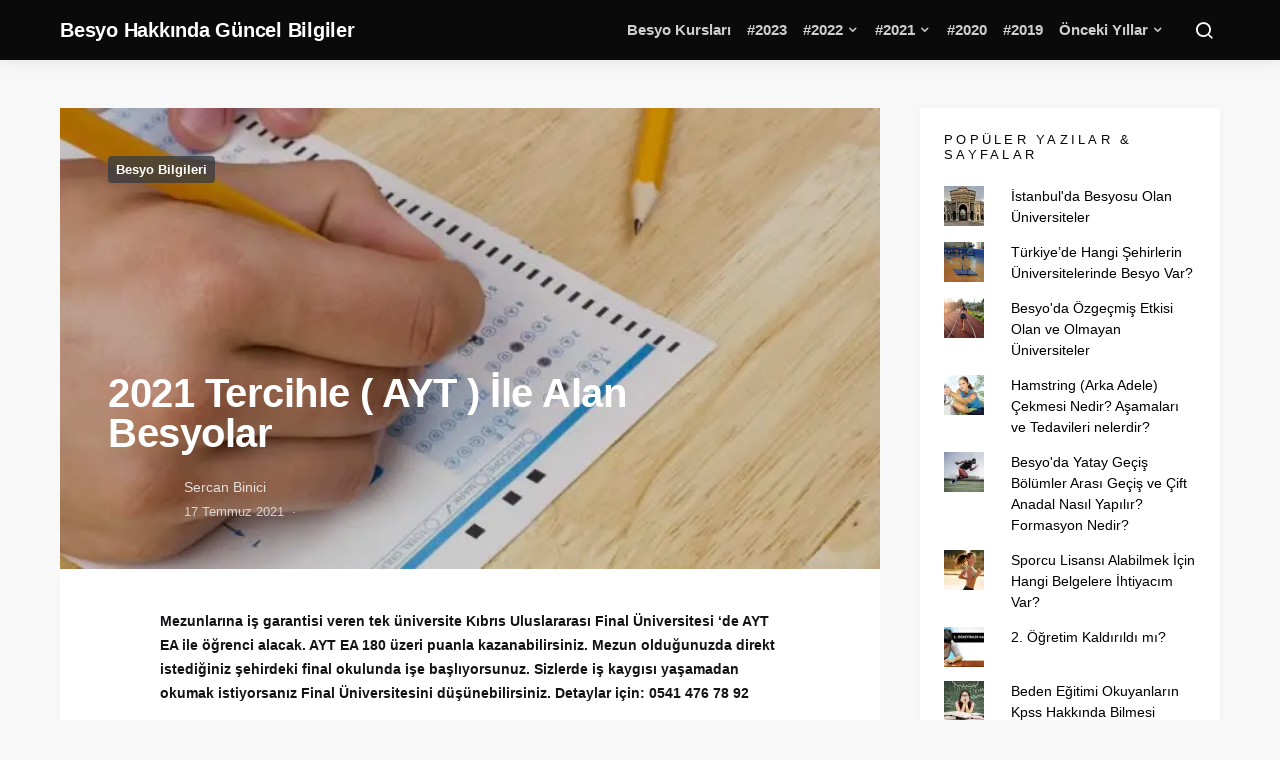

--- FILE ---
content_type: text/html; charset=UTF-8
request_url: https://besyocuyuz.com/2020-tercihle-ayt-ile-alan-besyolar/
body_size: 22968
content:
<!doctype html>
<html dir="ltr" lang="tr" prefix="og: https://ogp.me/ns#">
<head>
	<meta charset="UTF-8">
	<meta name="viewport" content="width=device-width, initial-scale=1">
	<link rel="profile" href="http://gmpg.org/xfn/11">

	<title>2021 Tercihle ( AYT ) İle Alan Besyolar | Besyo Hakkında Güncel Bilgiler</title>

		<!-- All in One SEO 4.4.8 - aioseo.com -->
		<meta name="description" content="Mezunlarına iş garantisi veren tek üniversite Kıbrıs Uluslararası Final Üniversitesi &#039;de AYT EA ile öğrenci alacak. AYT EA 180 üzeri puanla kazanabilirsiniz. Mezun olduğunuzda direkt istediğiniz şehirdeki final okulunda işe başlıyorsunuz. Sizlerde iş kaygısı yaşamadan okumak istiyorsanız Final Üniversitesini düşünebilirsiniz. Detaylar için: 0541 476 78 92 Spor Yöneticiliği Bölümü (AYT EŞİT AĞIRLIK) Ağrı İbrahim Çeçen" />
		<meta name="robots" content="max-image-preview:large" />
		<meta name="google-site-verification" content="google-site-verification=bDI01Krcf2DSE0M5Ac0TMFmJMu1MV9DFXKCIwRSQAic" />
		<meta name="p:domain_verify" content="3d5a3d17f27cbe7b786ccdb27b4fb248" />
		<link rel="canonical" href="https://besyocuyuz.com/2020-tercihle-ayt-ile-alan-besyolar/" />
		<meta name="generator" content="All in One SEO (AIOSEO) 4.4.8" />
		<meta property="og:locale" content="tr_TR" />
		<meta property="og:site_name" content="Besyo Hakkında Güncel Bilgiler | TÜRKİYE&#039;NİN EN İYİ BESYO PLATFORMU" />
		<meta property="og:type" content="article" />
		<meta property="og:title" content="2021 Tercihle ( AYT ) İle Alan Besyolar | Besyo Hakkında Güncel Bilgiler" />
		<meta property="og:description" content="Mezunlarına iş garantisi veren tek üniversite Kıbrıs Uluslararası Final Üniversitesi &#039;de AYT EA ile öğrenci alacak. AYT EA 180 üzeri puanla kazanabilirsiniz. Mezun olduğunuzda direkt istediğiniz şehirdeki final okulunda işe başlıyorsunuz. Sizlerde iş kaygısı yaşamadan okumak istiyorsanız Final Üniversitesini düşünebilirsiniz. Detaylar için: 0541 476 78 92 Spor Yöneticiliği Bölümü (AYT EŞİT AĞIRLIK) Ağrı İbrahim Çeçen" />
		<meta property="og:url" content="https://besyocuyuz.com/2020-tercihle-ayt-ile-alan-besyolar/" />
		<meta property="article:published_time" content="2021-07-17T09:03:19+00:00" />
		<meta property="article:modified_time" content="2021-07-17T09:03:19+00:00" />
		<meta property="article:publisher" content="https://www.facebook.com/besyo.parkurlari" />
		<meta name="twitter:card" content="summary_large_image" />
		<meta name="twitter:site" content="@besyocuyuzcom" />
		<meta name="twitter:title" content="2021 Tercihle ( AYT ) İle Alan Besyolar | Besyo Hakkında Güncel Bilgiler" />
		<meta name="twitter:description" content="Mezunlarına iş garantisi veren tek üniversite Kıbrıs Uluslararası Final Üniversitesi &#039;de AYT EA ile öğrenci alacak. AYT EA 180 üzeri puanla kazanabilirsiniz. Mezun olduğunuzda direkt istediğiniz şehirdeki final okulunda işe başlıyorsunuz. Sizlerde iş kaygısı yaşamadan okumak istiyorsanız Final Üniversitesini düşünebilirsiniz. Detaylar için: 0541 476 78 92 Spor Yöneticiliği Bölümü (AYT EŞİT AĞIRLIK) Ağrı İbrahim Çeçen" />
		<meta name="twitter:creator" content="@besyocuyuzcom" />
		<script type="application/ld+json" class="aioseo-schema">
			{"@context":"https:\/\/schema.org","@graph":[{"@type":"BlogPosting","@id":"https:\/\/besyocuyuz.com\/2020-tercihle-ayt-ile-alan-besyolar\/#blogposting","name":"2021 Tercihle ( AYT ) \u0130le Alan Besyolar | Besyo Hakk\u0131nda G\u00fcncel Bilgiler","headline":"2021 Tercihle ( AYT ) \u0130le Alan Besyolar","author":{"@id":"https:\/\/besyocuyuz.com\/author\/sercanbesyo\/#author"},"publisher":{"@id":"https:\/\/besyocuyuz.com\/#organization"},"image":{"@type":"ImageObject","url":"https:\/\/i0.wp.com\/besyocuyuz.com\/wp-content\/uploads\/2014\/11\/besyo-tercih.jpg?fit=720%2C405&ssl=1","width":720,"height":405},"datePublished":"2021-07-17T09:03:19+03:00","dateModified":"2021-07-17T09:03:19+03:00","inLanguage":"tr-TR","commentCount":3,"mainEntityOfPage":{"@id":"https:\/\/besyocuyuz.com\/2020-tercihle-ayt-ile-alan-besyolar\/#webpage"},"isPartOf":{"@id":"https:\/\/besyocuyuz.com\/2020-tercihle-ayt-ile-alan-besyolar\/#webpage"},"articleSection":"Besyo Bilgileri, ayt ile alan besyolar, besyo, k\u00fctahya, tercihle alan besyolar"},{"@type":"BreadcrumbList","@id":"https:\/\/besyocuyuz.com\/2020-tercihle-ayt-ile-alan-besyolar\/#breadcrumblist","itemListElement":[{"@type":"ListItem","@id":"https:\/\/besyocuyuz.com\/#listItem","position":1,"name":"Ev","item":"https:\/\/besyocuyuz.com\/","nextItem":"https:\/\/besyocuyuz.com\/2020-tercihle-ayt-ile-alan-besyolar\/#listItem"},{"@type":"ListItem","@id":"https:\/\/besyocuyuz.com\/2020-tercihle-ayt-ile-alan-besyolar\/#listItem","position":2,"name":"2021 Tercihle ( AYT ) \u0130le Alan Besyolar","previousItem":"https:\/\/besyocuyuz.com\/#listItem"}]},{"@type":"Organization","@id":"https:\/\/besyocuyuz.com\/#organization","name":"Besyo Hakk\u0131nda G\u00fcncel Bilgiler","url":"https:\/\/besyocuyuz.com\/","logo":{"@type":"ImageObject","url":"https:\/\/i0.wp.com\/besyocuyuz.com\/wp-content\/uploads\/2017\/01\/besyocuyuz2.png?fit=436%2C371&ssl=1","@id":"https:\/\/besyocuyuz.com\/2020-tercihle-ayt-ile-alan-besyolar\/#organizationLogo","width":436,"height":371},"image":{"@id":"https:\/\/besyocuyuz.com\/#organizationLogo"},"sameAs":["https:\/\/www.facebook.com\/besyo.parkurlari","https:\/\/twitter.com\/besyocuyuzcom","https:\/\/www.instagram.com\/besyocuyuzcom"]},{"@type":"Person","@id":"https:\/\/besyocuyuz.com\/author\/sercanbesyo\/#author","url":"https:\/\/besyocuyuz.com\/author\/sercanbesyo\/","name":"Sercan Binici"},{"@type":"WebPage","@id":"https:\/\/besyocuyuz.com\/2020-tercihle-ayt-ile-alan-besyolar\/#webpage","url":"https:\/\/besyocuyuz.com\/2020-tercihle-ayt-ile-alan-besyolar\/","name":"2021 Tercihle ( AYT ) \u0130le Alan Besyolar | Besyo Hakk\u0131nda G\u00fcncel Bilgiler","description":"Mezunlar\u0131na i\u015f garantisi veren tek \u00fcniversite K\u0131br\u0131s Uluslararas\u0131 Final \u00dcniversitesi 'de AYT EA ile \u00f6\u011frenci alacak. AYT EA 180 \u00fczeri puanla kazanabilirsiniz. Mezun oldu\u011funuzda direkt istedi\u011finiz \u015fehirdeki final okulunda i\u015fe ba\u015fl\u0131yorsunuz. Sizlerde i\u015f kayg\u0131s\u0131 ya\u015famadan okumak istiyorsan\u0131z Final \u00dcniversitesini d\u00fc\u015f\u00fcnebilirsiniz. Detaylar i\u00e7in: 0541 476 78 92 Spor Y\u00f6neticili\u011fi B\u00f6l\u00fcm\u00fc (AYT E\u015e\u0130T A\u011eIRLIK) A\u011fr\u0131 \u0130brahim \u00c7e\u00e7en","inLanguage":"tr-TR","isPartOf":{"@id":"https:\/\/besyocuyuz.com\/#website"},"breadcrumb":{"@id":"https:\/\/besyocuyuz.com\/2020-tercihle-ayt-ile-alan-besyolar\/#breadcrumblist"},"author":{"@id":"https:\/\/besyocuyuz.com\/author\/sercanbesyo\/#author"},"creator":{"@id":"https:\/\/besyocuyuz.com\/author\/sercanbesyo\/#author"},"image":{"@type":"ImageObject","url":"https:\/\/i0.wp.com\/besyocuyuz.com\/wp-content\/uploads\/2014\/11\/besyo-tercih.jpg?fit=720%2C405&ssl=1","@id":"https:\/\/besyocuyuz.com\/2020-tercihle-ayt-ile-alan-besyolar\/#mainImage","width":720,"height":405},"primaryImageOfPage":{"@id":"https:\/\/besyocuyuz.com\/2020-tercihle-ayt-ile-alan-besyolar\/#mainImage"},"datePublished":"2021-07-17T09:03:19+03:00","dateModified":"2021-07-17T09:03:19+03:00"},{"@type":"WebSite","@id":"https:\/\/besyocuyuz.com\/#website","url":"https:\/\/besyocuyuz.com\/","name":"Besyo Hakk\u0131nda G\u00fcncel Bilgiler","alternateName":"Besyo Bilgi","description":"T\u00dcRK\u0130YE'N\u0130N EN \u0130Y\u0130 BESYO PLATFORMU","inLanguage":"tr-TR","publisher":{"@id":"https:\/\/besyocuyuz.com\/#organization"}}]}
		</script>
		<!-- All in One SEO -->

<link rel='dns-prefetch' href='//stats.wp.com' />
<link rel='dns-prefetch' href='//i0.wp.com' />
<link rel='dns-prefetch' href='//c0.wp.com' />
<link rel="alternate" type="application/rss+xml" title="Besyo Hakkında Güncel Bilgiler &raquo; akışı" href="https://besyocuyuz.com/feed/" />
<link rel="alternate" type="application/rss+xml" title="Besyo Hakkında Güncel Bilgiler &raquo; yorum akışı" href="https://besyocuyuz.com/comments/feed/" />
<link rel="alternate" type="application/rss+xml" title="Besyo Hakkında Güncel Bilgiler &raquo; 2021 Tercihle ( AYT ) İle Alan Besyolar yorum akışı" href="https://besyocuyuz.com/2020-tercihle-ayt-ile-alan-besyolar/feed/" />
<link rel="alternate" title="oEmbed (JSON)" type="application/json+oembed" href="https://besyocuyuz.com/wp-json/oembed/1.0/embed?url=https%3A%2F%2Fbesyocuyuz.com%2F2020-tercihle-ayt-ile-alan-besyolar%2F" />
<link rel="alternate" title="oEmbed (XML)" type="text/xml+oembed" href="https://besyocuyuz.com/wp-json/oembed/1.0/embed?url=https%3A%2F%2Fbesyocuyuz.com%2F2020-tercihle-ayt-ile-alan-besyolar%2F&#038;format=xml" />
		<!-- This site uses the Google Analytics by MonsterInsights plugin v9.11.1 - Using Analytics tracking - https://www.monsterinsights.com/ -->
		<!-- Note: MonsterInsights is not currently configured on this site. The site owner needs to authenticate with Google Analytics in the MonsterInsights settings panel. -->
					<!-- No tracking code set -->
				<!-- / Google Analytics by MonsterInsights -->
		<style id='wp-img-auto-sizes-contain-inline-css'>
img:is([sizes=auto i],[sizes^="auto," i]){contain-intrinsic-size:3000px 1500px}
/*# sourceURL=wp-img-auto-sizes-contain-inline-css */
</style>
<link rel='stylesheet' id='fontawesome-browser-css' href='https://besyocuyuz.com/wp-content/plugins/listinghub/admin/files/css/fontawesome-browser.css?ver=6.9' media='all' />
<link rel='stylesheet' id='all-font-awesome-css' href='https://besyocuyuz.com/wp-content/plugins/listinghub/admin/files/css/fontawesome.css?ver=6.9' media='all' />
<style id='wp-emoji-styles-inline-css'>

	img.wp-smiley, img.emoji {
		display: inline !important;
		border: none !important;
		box-shadow: none !important;
		height: 1em !important;
		width: 1em !important;
		margin: 0 0.07em !important;
		vertical-align: -0.1em !important;
		background: none !important;
		padding: 0 !important;
	}
/*# sourceURL=wp-emoji-styles-inline-css */
</style>
<style id='wp-block-library-inline-css'>
:root{--wp-block-synced-color:#7a00df;--wp-block-synced-color--rgb:122,0,223;--wp-bound-block-color:var(--wp-block-synced-color);--wp-editor-canvas-background:#ddd;--wp-admin-theme-color:#007cba;--wp-admin-theme-color--rgb:0,124,186;--wp-admin-theme-color-darker-10:#006ba1;--wp-admin-theme-color-darker-10--rgb:0,107,160.5;--wp-admin-theme-color-darker-20:#005a87;--wp-admin-theme-color-darker-20--rgb:0,90,135;--wp-admin-border-width-focus:2px}@media (min-resolution:192dpi){:root{--wp-admin-border-width-focus:1.5px}}.wp-element-button{cursor:pointer}:root .has-very-light-gray-background-color{background-color:#eee}:root .has-very-dark-gray-background-color{background-color:#313131}:root .has-very-light-gray-color{color:#eee}:root .has-very-dark-gray-color{color:#313131}:root .has-vivid-green-cyan-to-vivid-cyan-blue-gradient-background{background:linear-gradient(135deg,#00d084,#0693e3)}:root .has-purple-crush-gradient-background{background:linear-gradient(135deg,#34e2e4,#4721fb 50%,#ab1dfe)}:root .has-hazy-dawn-gradient-background{background:linear-gradient(135deg,#faaca8,#dad0ec)}:root .has-subdued-olive-gradient-background{background:linear-gradient(135deg,#fafae1,#67a671)}:root .has-atomic-cream-gradient-background{background:linear-gradient(135deg,#fdd79a,#004a59)}:root .has-nightshade-gradient-background{background:linear-gradient(135deg,#330968,#31cdcf)}:root .has-midnight-gradient-background{background:linear-gradient(135deg,#020381,#2874fc)}:root{--wp--preset--font-size--normal:16px;--wp--preset--font-size--huge:42px}.has-regular-font-size{font-size:1em}.has-larger-font-size{font-size:2.625em}.has-normal-font-size{font-size:var(--wp--preset--font-size--normal)}.has-huge-font-size{font-size:var(--wp--preset--font-size--huge)}.has-text-align-center{text-align:center}.has-text-align-left{text-align:left}.has-text-align-right{text-align:right}.has-fit-text{white-space:nowrap!important}#end-resizable-editor-section{display:none}.aligncenter{clear:both}.items-justified-left{justify-content:flex-start}.items-justified-center{justify-content:center}.items-justified-right{justify-content:flex-end}.items-justified-space-between{justify-content:space-between}.screen-reader-text{border:0;clip-path:inset(50%);height:1px;margin:-1px;overflow:hidden;padding:0;position:absolute;width:1px;word-wrap:normal!important}.screen-reader-text:focus{background-color:#ddd;clip-path:none;color:#444;display:block;font-size:1em;height:auto;left:5px;line-height:normal;padding:15px 23px 14px;text-decoration:none;top:5px;width:auto;z-index:100000}html :where(.has-border-color){border-style:solid}html :where([style*=border-top-color]){border-top-style:solid}html :where([style*=border-right-color]){border-right-style:solid}html :where([style*=border-bottom-color]){border-bottom-style:solid}html :where([style*=border-left-color]){border-left-style:solid}html :where([style*=border-width]){border-style:solid}html :where([style*=border-top-width]){border-top-style:solid}html :where([style*=border-right-width]){border-right-style:solid}html :where([style*=border-bottom-width]){border-bottom-style:solid}html :where([style*=border-left-width]){border-left-style:solid}html :where(img[class*=wp-image-]){height:auto;max-width:100%}:where(figure){margin:0 0 1em}html :where(.is-position-sticky){--wp-admin--admin-bar--position-offset:var(--wp-admin--admin-bar--height,0px)}@media screen and (max-width:600px){html :where(.is-position-sticky){--wp-admin--admin-bar--position-offset:0px}}
.has-text-align-justify{text-align:justify;}

/*# sourceURL=wp-block-library-inline-css */
</style><style id='global-styles-inline-css'>
:root{--wp--preset--aspect-ratio--square: 1;--wp--preset--aspect-ratio--4-3: 4/3;--wp--preset--aspect-ratio--3-4: 3/4;--wp--preset--aspect-ratio--3-2: 3/2;--wp--preset--aspect-ratio--2-3: 2/3;--wp--preset--aspect-ratio--16-9: 16/9;--wp--preset--aspect-ratio--9-16: 9/16;--wp--preset--color--black: #000000;--wp--preset--color--cyan-bluish-gray: #abb8c3;--wp--preset--color--white: #ffffff;--wp--preset--color--pale-pink: #f78da7;--wp--preset--color--vivid-red: #cf2e2e;--wp--preset--color--luminous-vivid-orange: #ff6900;--wp--preset--color--luminous-vivid-amber: #fcb900;--wp--preset--color--light-green-cyan: #7bdcb5;--wp--preset--color--vivid-green-cyan: #00d084;--wp--preset--color--pale-cyan-blue: #8ed1fc;--wp--preset--color--vivid-cyan-blue: #0693e3;--wp--preset--color--vivid-purple: #9b51e0;--wp--preset--gradient--vivid-cyan-blue-to-vivid-purple: linear-gradient(135deg,rgb(6,147,227) 0%,rgb(155,81,224) 100%);--wp--preset--gradient--light-green-cyan-to-vivid-green-cyan: linear-gradient(135deg,rgb(122,220,180) 0%,rgb(0,208,130) 100%);--wp--preset--gradient--luminous-vivid-amber-to-luminous-vivid-orange: linear-gradient(135deg,rgb(252,185,0) 0%,rgb(255,105,0) 100%);--wp--preset--gradient--luminous-vivid-orange-to-vivid-red: linear-gradient(135deg,rgb(255,105,0) 0%,rgb(207,46,46) 100%);--wp--preset--gradient--very-light-gray-to-cyan-bluish-gray: linear-gradient(135deg,rgb(238,238,238) 0%,rgb(169,184,195) 100%);--wp--preset--gradient--cool-to-warm-spectrum: linear-gradient(135deg,rgb(74,234,220) 0%,rgb(151,120,209) 20%,rgb(207,42,186) 40%,rgb(238,44,130) 60%,rgb(251,105,98) 80%,rgb(254,248,76) 100%);--wp--preset--gradient--blush-light-purple: linear-gradient(135deg,rgb(255,206,236) 0%,rgb(152,150,240) 100%);--wp--preset--gradient--blush-bordeaux: linear-gradient(135deg,rgb(254,205,165) 0%,rgb(254,45,45) 50%,rgb(107,0,62) 100%);--wp--preset--gradient--luminous-dusk: linear-gradient(135deg,rgb(255,203,112) 0%,rgb(199,81,192) 50%,rgb(65,88,208) 100%);--wp--preset--gradient--pale-ocean: linear-gradient(135deg,rgb(255,245,203) 0%,rgb(182,227,212) 50%,rgb(51,167,181) 100%);--wp--preset--gradient--electric-grass: linear-gradient(135deg,rgb(202,248,128) 0%,rgb(113,206,126) 100%);--wp--preset--gradient--midnight: linear-gradient(135deg,rgb(2,3,129) 0%,rgb(40,116,252) 100%);--wp--preset--font-size--small: 13px;--wp--preset--font-size--medium: 20px;--wp--preset--font-size--large: 36px;--wp--preset--font-size--x-large: 42px;--wp--preset--spacing--20: 0.44rem;--wp--preset--spacing--30: 0.67rem;--wp--preset--spacing--40: 1rem;--wp--preset--spacing--50: 1.5rem;--wp--preset--spacing--60: 2.25rem;--wp--preset--spacing--70: 3.38rem;--wp--preset--spacing--80: 5.06rem;--wp--preset--shadow--natural: 6px 6px 9px rgba(0, 0, 0, 0.2);--wp--preset--shadow--deep: 12px 12px 50px rgba(0, 0, 0, 0.4);--wp--preset--shadow--sharp: 6px 6px 0px rgba(0, 0, 0, 0.2);--wp--preset--shadow--outlined: 6px 6px 0px -3px rgb(255, 255, 255), 6px 6px rgb(0, 0, 0);--wp--preset--shadow--crisp: 6px 6px 0px rgb(0, 0, 0);}:where(.is-layout-flex){gap: 0.5em;}:where(.is-layout-grid){gap: 0.5em;}body .is-layout-flex{display: flex;}.is-layout-flex{flex-wrap: wrap;align-items: center;}.is-layout-flex > :is(*, div){margin: 0;}body .is-layout-grid{display: grid;}.is-layout-grid > :is(*, div){margin: 0;}:where(.wp-block-columns.is-layout-flex){gap: 2em;}:where(.wp-block-columns.is-layout-grid){gap: 2em;}:where(.wp-block-post-template.is-layout-flex){gap: 1.25em;}:where(.wp-block-post-template.is-layout-grid){gap: 1.25em;}.has-black-color{color: var(--wp--preset--color--black) !important;}.has-cyan-bluish-gray-color{color: var(--wp--preset--color--cyan-bluish-gray) !important;}.has-white-color{color: var(--wp--preset--color--white) !important;}.has-pale-pink-color{color: var(--wp--preset--color--pale-pink) !important;}.has-vivid-red-color{color: var(--wp--preset--color--vivid-red) !important;}.has-luminous-vivid-orange-color{color: var(--wp--preset--color--luminous-vivid-orange) !important;}.has-luminous-vivid-amber-color{color: var(--wp--preset--color--luminous-vivid-amber) !important;}.has-light-green-cyan-color{color: var(--wp--preset--color--light-green-cyan) !important;}.has-vivid-green-cyan-color{color: var(--wp--preset--color--vivid-green-cyan) !important;}.has-pale-cyan-blue-color{color: var(--wp--preset--color--pale-cyan-blue) !important;}.has-vivid-cyan-blue-color{color: var(--wp--preset--color--vivid-cyan-blue) !important;}.has-vivid-purple-color{color: var(--wp--preset--color--vivid-purple) !important;}.has-black-background-color{background-color: var(--wp--preset--color--black) !important;}.has-cyan-bluish-gray-background-color{background-color: var(--wp--preset--color--cyan-bluish-gray) !important;}.has-white-background-color{background-color: var(--wp--preset--color--white) !important;}.has-pale-pink-background-color{background-color: var(--wp--preset--color--pale-pink) !important;}.has-vivid-red-background-color{background-color: var(--wp--preset--color--vivid-red) !important;}.has-luminous-vivid-orange-background-color{background-color: var(--wp--preset--color--luminous-vivid-orange) !important;}.has-luminous-vivid-amber-background-color{background-color: var(--wp--preset--color--luminous-vivid-amber) !important;}.has-light-green-cyan-background-color{background-color: var(--wp--preset--color--light-green-cyan) !important;}.has-vivid-green-cyan-background-color{background-color: var(--wp--preset--color--vivid-green-cyan) !important;}.has-pale-cyan-blue-background-color{background-color: var(--wp--preset--color--pale-cyan-blue) !important;}.has-vivid-cyan-blue-background-color{background-color: var(--wp--preset--color--vivid-cyan-blue) !important;}.has-vivid-purple-background-color{background-color: var(--wp--preset--color--vivid-purple) !important;}.has-black-border-color{border-color: var(--wp--preset--color--black) !important;}.has-cyan-bluish-gray-border-color{border-color: var(--wp--preset--color--cyan-bluish-gray) !important;}.has-white-border-color{border-color: var(--wp--preset--color--white) !important;}.has-pale-pink-border-color{border-color: var(--wp--preset--color--pale-pink) !important;}.has-vivid-red-border-color{border-color: var(--wp--preset--color--vivid-red) !important;}.has-luminous-vivid-orange-border-color{border-color: var(--wp--preset--color--luminous-vivid-orange) !important;}.has-luminous-vivid-amber-border-color{border-color: var(--wp--preset--color--luminous-vivid-amber) !important;}.has-light-green-cyan-border-color{border-color: var(--wp--preset--color--light-green-cyan) !important;}.has-vivid-green-cyan-border-color{border-color: var(--wp--preset--color--vivid-green-cyan) !important;}.has-pale-cyan-blue-border-color{border-color: var(--wp--preset--color--pale-cyan-blue) !important;}.has-vivid-cyan-blue-border-color{border-color: var(--wp--preset--color--vivid-cyan-blue) !important;}.has-vivid-purple-border-color{border-color: var(--wp--preset--color--vivid-purple) !important;}.has-vivid-cyan-blue-to-vivid-purple-gradient-background{background: var(--wp--preset--gradient--vivid-cyan-blue-to-vivid-purple) !important;}.has-light-green-cyan-to-vivid-green-cyan-gradient-background{background: var(--wp--preset--gradient--light-green-cyan-to-vivid-green-cyan) !important;}.has-luminous-vivid-amber-to-luminous-vivid-orange-gradient-background{background: var(--wp--preset--gradient--luminous-vivid-amber-to-luminous-vivid-orange) !important;}.has-luminous-vivid-orange-to-vivid-red-gradient-background{background: var(--wp--preset--gradient--luminous-vivid-orange-to-vivid-red) !important;}.has-very-light-gray-to-cyan-bluish-gray-gradient-background{background: var(--wp--preset--gradient--very-light-gray-to-cyan-bluish-gray) !important;}.has-cool-to-warm-spectrum-gradient-background{background: var(--wp--preset--gradient--cool-to-warm-spectrum) !important;}.has-blush-light-purple-gradient-background{background: var(--wp--preset--gradient--blush-light-purple) !important;}.has-blush-bordeaux-gradient-background{background: var(--wp--preset--gradient--blush-bordeaux) !important;}.has-luminous-dusk-gradient-background{background: var(--wp--preset--gradient--luminous-dusk) !important;}.has-pale-ocean-gradient-background{background: var(--wp--preset--gradient--pale-ocean) !important;}.has-electric-grass-gradient-background{background: var(--wp--preset--gradient--electric-grass) !important;}.has-midnight-gradient-background{background: var(--wp--preset--gradient--midnight) !important;}.has-small-font-size{font-size: var(--wp--preset--font-size--small) !important;}.has-medium-font-size{font-size: var(--wp--preset--font-size--medium) !important;}.has-large-font-size{font-size: var(--wp--preset--font-size--large) !important;}.has-x-large-font-size{font-size: var(--wp--preset--font-size--x-large) !important;}
/*# sourceURL=global-styles-inline-css */
</style>

<style id='classic-theme-styles-inline-css'>
/*! This file is auto-generated */
.wp-block-button__link{color:#fff;background-color:#32373c;border-radius:9999px;box-shadow:none;text-decoration:none;padding:calc(.667em + 2px) calc(1.333em + 2px);font-size:1.125em}.wp-block-file__button{background:#32373c;color:#fff;text-decoration:none}
/*# sourceURL=/wp-includes/css/classic-themes.min.css */
</style>
<link rel='stylesheet' id='anthemes_shortcode_styles-css' href='https://besyocuyuz.com/wp-content/plugins/anthemes-shortcodes/includes/css/anthemes-shortcodes.css?ver=6.9' media='all' />
<link rel='stylesheet' id='csco-styles-css' href='https://besyocuyuz.com/wp-content/themes/expertly/style.css?ver=1.8.6' media='all' />
<style id='csco-styles-inline-css'>
a:hover, .entry-content a, .must-log-in a, .meta-category a, blockquote:before, .navbar-nav li.current-menu-ancestor > a, li.current-menu-item > a, li.cs-mega-menu-child.active-item > a, .cs-bg-dark.navbar-primary .navbar-nav ul li.current-menu-ancestor > a, .cs-bg-dark.navbar-primary .navbar-nav ul li.current-menu-item > a, .cs-bg-dark.navbar-primary .navbar-nav li.cs-mega-menu-child.active-item > a{color:#01ca6c;}button, .button, input[type="button"], input[type="reset"], input[type="submit"], .wp-block-button .wp-block-button__link:not(.has-background), .toggle-search.toggle-close, .offcanvas-header .toggle-offcanvas, .cs-overlay .post-categories a:hover, .post-format-icon > a:hover, .entry-more-button .entry-more:hover, .cs-list-articles > li > a:hover:before, .pk-badge-primary, .pk-bg-primary, .pk-button-primary, .pk-button-primary:hover, h2.pk-heading-numbered:before{background-color:#01ca6c;}.cs-overlay .cs-overlay-background:after, .pk-bg-overlay, .pk-zoom-icon-popup:after{background-color:rgba(0,0,0,0.25);}.navbar-primary, .offcanvas-header{background-color:#0a0a0a;}.site-footer{background-color:#0a0a0a;}body{font-family:-apple-system, BlinkMacSystemFont, "Segoe UI", Roboto, Oxygen-Sans, Ubuntu, Cantarell, "Helvetica Neue", sans-serif;font-size:.875rem;font-weight:400;}.cs-font-primary, button, .button, input[type="button"], input[type="reset"], input[type="submit"], .no-comments, .text-action, .cs-link-more, .cs-nav-link, .share-total, .post-categories a, .post-meta a, .nav-links, .comment-reply-link, .post-tags a, .read-more, .navigation.pagination .nav-links > span, .navigation.pagination .nav-links > a, .pk-font-primary{font-family:-apple-system, BlinkMacSystemFont, "Segoe UI", Roboto, Oxygen-Sans, Ubuntu, Cantarell, "Helvetica Neue", sans-serif;font-weight:700;text-transform:none;}label, .cs-font-secondary, .post-meta, .archive-count, .page-subtitle, .site-description, figcaption, .wp-block-image figcaption, .wp-block-audio figcaption, .wp-block-embed figcaption, .wp-block-pullquote cite, .wp-block-pullquote footer, .wp-block-pullquote .wp-block-pullquote__citation, .post-format-icon, .comment-metadata, .says, .logged-in-as, .must-log-in, .wp-caption-text, blockquote cite, .wp-block-quote cite, div[class*="meta-"], span[class*="meta-"], small, .cs-breadcrumbs, .cs-homepage-category-count, .pk-font-secondary{font-family:-apple-system, BlinkMacSystemFont, "Segoe UI", Roboto, Oxygen-Sans, Ubuntu, Cantarell, "Helvetica Neue", sans-serif;font-size:0.813rem;font-weight:400;text-transform:none;}.entry .entry-content{font-family:inherit;font-size:inherit;font-weight:inherit;letter-spacing:inherit;}h1, h2, h3, h4, h5, h6, .h1, .h2, .h3, .h4, .h5, .h6, .site-title, .comment-author .fn, blockquote, .wp-block-quote, .wp-block-cover .wp-block-cover-image-text, .wp-block-cover .wp-block-cover-text, .wp-block-cover h2, .wp-block-cover-image .wp-block-cover-image-text, .wp-block-cover-image .wp-block-cover-text, .wp-block-cover-image h2, .wp-block-pullquote p, p.has-drop-cap:not(:focus):first-letter, .pk-font-heading{font-family:-apple-system, BlinkMacSystemFont, "Segoe UI", Roboto, Oxygen-Sans, Ubuntu, Cantarell, "Helvetica Neue", sans-serif;font-weight:700;letter-spacing:-0.0125em;text-transform:none;}.title-block, .pk-font-block{font-family:-apple-system, BlinkMacSystemFont, "Segoe UI", Roboto, Oxygen-Sans, Ubuntu, Cantarell, "Helvetica Neue", sans-serif;font-size:0.813rem;font-weight:300;letter-spacing:0.25em;text-transform:uppercase;color:#0a0808;}.navbar-nav > li > a, .cs-mega-menu-child > a, .widget_archive li, .widget_categories li, .widget_meta li a, .widget_nav_menu .menu > li > a, .widget_pages .page_item a{font-family:-apple-system, BlinkMacSystemFont, "Segoe UI", Roboto, Oxygen-Sans, Ubuntu, Cantarell, "Helvetica Neue", sans-serif;font-size:0.875rem;font-weight:700;text-transform:none;}.navbar-nav .sub-menu > li > a, .widget_categories .children li a, .widget_nav_menu .sub-menu > li > a{font-family:-apple-system, BlinkMacSystemFont, "Segoe UI", Roboto, Oxygen-Sans, Ubuntu, Cantarell, "Helvetica Neue", sans-serif;font-size:0.875rem;font-weight:400;text-transform:none;}.section-hero .cs-overlay-background img{opacity:0.6;}.section-hero{background-color:#0a0a0a;}button, input[type="button"], input[type="reset"], input[type="submit"], .button, .cs-input-group input[type="search"], .pk-button, .pk-input-group input[type="text"], .pk-scroll-to-top, .cs-overlay .post-categories a, .search-form, .cs-input-group, .pk-input-group, .pk-subscribe-form-wrap form, .widget .pk-subscribe-form-wrap.pk-subscribe-with-bg input[type="text"], .post-header .pk-share-buttons-wrap .pk-share-buttons-link, .pk-share-buttons-after-content .pk-share-buttons-link, .pk-dropcap-borders:first-letter, .pk-dropcap-bg-inverse:first-letter, .pk-dropcap-bg-light:first-letter{border-radius:TÜRKİYE&#039;NİN EN İYİ BESYO PLATFORMU;}@media (min-width: 1020px){.section-hero{min-height:600px;}}
/*# sourceURL=csco-styles-inline-css */
</style>
<link rel='stylesheet' id='jetpack_css-css' href='https://c0.wp.com/p/jetpack/13.1.4/css/jetpack.css' media='all' />
<script src="https://c0.wp.com/c/6.9/wp-includes/js/jquery/jquery.min.js" id="jquery-core-js"></script>
<script src="https://c0.wp.com/c/6.9/wp-includes/js/jquery/jquery-migrate.min.js" id="jquery-migrate-js"></script>
<script id="listinghub-dynamic-color-js-extra">
var listinghub_color = {"ajaxurl":"https://besyocuyuz.com/wp-admin/admin-ajax.php","big_button":"#ff0a0a","small_button":"#0e811c","button_font":"#ffffff","button_small_font":"#ffffff","title_color":"#5b5b5b","content_font_color":"#66789c","icon_color":"#5b5b5b","max_border_color":"#e0e6f7"};
var listinghub_color = {"ajaxurl":"https://besyocuyuz.com/wp-admin/admin-ajax.php","big_button":"#ff0a0a","small_button":"#0e811c","button_font":"#ffffff","button_small_font":"#ffffff","title_color":"#5b5b5b","content_font_color":"#66789c","icon_color":"#5b5b5b","max_border_color":"#e0e6f7"};
//# sourceURL=listinghub-dynamic-color-js-extra
</script>
<script src="https://besyocuyuz.com/wp-content/plugins/listinghub/admin/files/js/dynamic-color.js?ver=6.9" id="listinghub-dynamic-color-js"></script>
<link rel="https://api.w.org/" href="https://besyocuyuz.com/wp-json/" /><link rel="alternate" title="JSON" type="application/json" href="https://besyocuyuz.com/wp-json/wp/v2/posts/52783" /><link rel="EditURI" type="application/rsd+xml" title="RSD" href="https://besyocuyuz.com/xmlrpc.php?rsd" />
<meta name="generator" content="WordPress 6.9" />
<link rel='shortlink' href='https://besyocuyuz.com/?p=52783' />
	<style>img#wpstats{display:none}</style>
		<link rel="icon" href="https://i0.wp.com/besyocuyuz.com/wp-content/uploads/2023/09/cropped-Beats_Electronics_logo.svg.png?fit=32%2C32&#038;ssl=1" sizes="32x32" />
<link rel="icon" href="https://i0.wp.com/besyocuyuz.com/wp-content/uploads/2023/09/cropped-Beats_Electronics_logo.svg.png?fit=192%2C192&#038;ssl=1" sizes="192x192" />
<link rel="apple-touch-icon" href="https://i0.wp.com/besyocuyuz.com/wp-content/uploads/2023/09/cropped-Beats_Electronics_logo.svg.png?fit=180%2C180&#038;ssl=1" />
<meta name="msapplication-TileImage" content="https://i0.wp.com/besyocuyuz.com/wp-content/uploads/2023/09/cropped-Beats_Electronics_logo.svg.png?fit=270%2C270&#038;ssl=1" />
		<style id="wp-custom-css">
			body{    font-family: 'Open Sans', sans-serif !important}


#comments{display:none}


.ajax-navigation button{background-color: #dd3333 !important}

.navbar-wrap{
  background-color: #0a0a0a;
}
.meta-comments{display:none !important}

.pk-social-links-template-nav .pk-social-links-icon{
  color: rgba(255, 255, 255, 0.6);
}
.navbar-primary .pk-social-links-count{
  color: rgba(255, 255, 255, 0.75);
}

.site-footer{background:#000}
.site-info .footer-copyright {
  color: #999;
}
.toggle-search i{color:#fff}

.post-subscribe {

  display: none;
}

.meta-author{

  display: none !important
}
.pk-social-links-item {
  padding: 1rem .5rem !important;
}

.navbar .navbar-brand img{width:50px;height:50px}

.navbar-text.site-description{font-size:13px;color:rgba(255, 255, 255, 0.75)}

.navbar-primary .navbar-nav > li > a {
  font-size: 15px;
  font-weight: 700;
	color:rgba(255, 255, 255, 0.8)
}

.section-category-posts .cs-bg-dark .entry-title a{color:#fff !important}

#primary .entry-title{font-weight:700}

#primary .entry-excerpt{font-size:15px}
#primary .entry-title a{color: #6c757d;font-size:26px;line-height:34px}

.sidebar .widget {
  box-shadow: 0 2px 8px 0 #0000000d;
  background: #fff;
  padding: 24px;
}

.sidebar-area .pk-twitter-default {
  padding: 0;
}

.pk-color-secondary {
  --pk-secondary-color: #555;
}
.toggle-offcanvas i{color:#fff}
.offcanvas-header .toggle-offcanvas{
  background-color: #d33;
}

.site-footer{padding:20px 0}
.footer-title{display:none}

.cs-bg-dark .footer-copyright a {
  text-decoration: none;
  color: #222;
  margin-left: 5px;
}
.site-info .footer-copyright{margin-top:0}

.archive-main{padding-top:0}
.simplebtn.gold {
  color: #000;
}

.widget_text h5{
  font-size: 17px;
  color: #6c757d;
  letter-spacing: 0;
}
.widget_recent_comments h5{
  font-size: 17px;
  color: #6c757d;
  letter-spacing: 0;
}

.home .archive-main {
  padding-top: 24px !important
}
.cs-input-group button{margin:0}		</style>
		</head>

<body class="wp-singular post-template-default single single-post postid-52783 single-format-standard wp-custom-logo wp-embed-responsive wp-theme-expertly cs-page-layout-right sidebar-enabled sidebar-right headings-medium navbar-sticky-enabled navbar-smart-enabled sticky-sidebar-enabled stick-last post-sidebar-disabled block-align-enabled">

	<div class="site-overlay"></div>

	<div class="offcanvas">

		<div class="offcanvas-header cs-bg-dark">

			
			<nav class="navbar navbar-offcanvas">

									<a class="offcanvas-brand site-title" href="https://besyocuyuz.com/" rel="home">Besyo Hakkında Güncel Bilgiler</a>
					
				<button type="button" class="toggle-offcanvas button-round">
					<i class="cs-icon cs-icon-x"></i>
				</button>

			</nav>

			
		</div>

		<aside class="offcanvas-sidebar">
			<div class="offcanvas-inner">
				<div class="widget widget_nav_menu cs-d-lg-none"><div class="menu-menu-container"><ul id="menu-menu" class="menu"><li id="menu-item-56504" class="menu-item menu-item-type-post_type_archive menu-item-object-besyokursu menu-item-56504"><a href="https://besyocuyuz.com/besyokursu/">Besyo Kursları</a></li>
<li id="menu-item-55795" class="menu-item menu-item-type-taxonomy menu-item-object-category menu-item-55795"><a href="https://besyocuyuz.com/category/2023-kilavuz/">#2023</a></li>
<li id="menu-item-55667" class="menu-item menu-item-type-custom menu-item-object-custom menu-item-has-children menu-item-55667"><a href="#">#2022</a>
<ul class="sub-menu">
	<li id="menu-item-55679" class="menu-item menu-item-type-taxonomy menu-item-object-category menu-item-55679"><a href="https://besyocuyuz.com/category/2022-besyo-kilavuz/">2022 Besyo Kılavuz</a></li>
	<li id="menu-item-55680" class="menu-item menu-item-type-taxonomy menu-item-object-category menu-item-55680"><a href="https://besyocuyuz.com/category/2022-besyo-sonuc/">2022 Besyo Sonuç</a></li>
</ul>
</li>
<li id="menu-item-55681" class="menu-item menu-item-type-custom menu-item-object-custom menu-item-has-children menu-item-55681"><a href="#">#2021</a>
<ul class="sub-menu">
	<li id="menu-item-55682" class="menu-item menu-item-type-taxonomy menu-item-object-category menu-item-55682"><a href="https://besyocuyuz.com/category/2021-yetenek-sinavi/">2021 Kılavuz</a></li>
	<li id="menu-item-55683" class="menu-item menu-item-type-taxonomy menu-item-object-category menu-item-55683"><a href="https://besyocuyuz.com/category/2021-sonuc/">2021 Sonuç</a></li>
</ul>
</li>
<li id="menu-item-55684" class="menu-item menu-item-type-taxonomy menu-item-object-category menu-item-55684"><a href="https://besyocuyuz.com/category/2020-besyo-sinavi-kilavuzu/">#2020</a></li>
<li id="menu-item-55685" class="menu-item menu-item-type-taxonomy menu-item-object-category menu-item-55685"><a href="https://besyocuyuz.com/category/besyo2019/">#2019</a></li>
<li id="menu-item-55686" class="menu-item menu-item-type-custom menu-item-object-custom menu-item-has-children menu-item-55686"><a href="#">Önceki Yıllar</a>
<ul class="sub-menu">
	<li id="menu-item-55687" class="menu-item menu-item-type-custom menu-item-object-custom menu-item-has-children menu-item-55687"><a href="#">2018</a>
	<ul class="sub-menu">
		<li id="menu-item-55692" class="menu-item menu-item-type-taxonomy menu-item-object-category menu-item-55692"><a href="https://besyocuyuz.com/category/2018-besyo-kilavuz/">2018 Besyo Kılavuz</a></li>
		<li id="menu-item-55693" class="menu-item menu-item-type-taxonomy menu-item-object-category menu-item-55693"><a href="https://besyocuyuz.com/category/2018-besyo-sonuclar/">2018 Besyo Sonuçlar</a></li>
	</ul>
</li>
	<li id="menu-item-55688" class="menu-item menu-item-type-custom menu-item-object-custom menu-item-has-children menu-item-55688"><a href="#">2017</a>
	<ul class="sub-menu">
		<li id="menu-item-55694" class="menu-item menu-item-type-taxonomy menu-item-object-category menu-item-55694"><a href="https://besyocuyuz.com/category/2017-ozel-yetenek-sinavi-kilavuzlari/">2017 Özel Yetenek Sınavı Kılavuzları</a></li>
		<li id="menu-item-55695" class="menu-item menu-item-type-taxonomy menu-item-object-category menu-item-55695"><a href="https://besyocuyuz.com/category/2017-yetenek-sinavi-sonuclari/">2017 Yetenek Sınavı Sonuçları</a></li>
		<li id="menu-item-55696" class="menu-item menu-item-type-taxonomy menu-item-object-category menu-item-55696"><a href="https://besyocuyuz.com/category/2017-video-analiz/">2017 Video Analiz</a></li>
	</ul>
</li>
	<li id="menu-item-55689" class="menu-item menu-item-type-custom menu-item-object-custom menu-item-has-children menu-item-55689"><a href="#">2016</a>
	<ul class="sub-menu">
		<li id="menu-item-55697" class="menu-item menu-item-type-taxonomy menu-item-object-category menu-item-55697"><a href="https://besyocuyuz.com/category/2016-yetenek-sinavi/">2016 Yetenek Sınavı Kılavuzları</a></li>
		<li id="menu-item-55698" class="menu-item menu-item-type-taxonomy menu-item-object-category menu-item-55698"><a href="https://besyocuyuz.com/category/2016-yetenek-sinavi-sonuclari/">2016 Yetenek Sınavı Sonuçları</a></li>
		<li id="menu-item-55699" class="menu-item menu-item-type-taxonomy menu-item-object-category menu-item-55699"><a href="https://besyocuyuz.com/category/2016-spor-bilimleri-video-analiz/">2016 Spor Bilimleri Video Analiz</a></li>
		<li id="menu-item-55702" class="menu-item menu-item-type-taxonomy menu-item-object-category menu-item-55702"><a href="https://besyocuyuz.com/category/2016-kilavuz-ozetleri/">2016 Kapsamlı Kılavuz Özetleri</a></li>
	</ul>
</li>
	<li id="menu-item-55690" class="menu-item menu-item-type-custom menu-item-object-custom menu-item-has-children menu-item-55690"><a href="#">2015</a>
	<ul class="sub-menu">
		<li id="menu-item-55700" class="menu-item menu-item-type-taxonomy menu-item-object-category menu-item-55700"><a href="https://besyocuyuz.com/category/2015-yetenek-sinavi/">2015 Yetenek Sınavı Kılavuzları</a></li>
		<li id="menu-item-55701" class="menu-item menu-item-type-taxonomy menu-item-object-category menu-item-55701"><a href="https://besyocuyuz.com/category/2015-yetenek-sinavi-sonuclari/">2015 Yetenek Sınavı Sonuçları</a></li>
	</ul>
</li>
	<li id="menu-item-55691" class="menu-item menu-item-type-custom menu-item-object-custom menu-item-has-children menu-item-55691"><a href="#">2014</a>
	<ul class="sub-menu">
		<li id="menu-item-55703" class="menu-item menu-item-type-taxonomy menu-item-object-category menu-item-55703"><a href="https://besyocuyuz.com/category/besyosinavi/">2014 Özel Yetenek Sınavı</a></li>
		<li id="menu-item-55704" class="menu-item menu-item-type-taxonomy menu-item-object-category menu-item-55704"><a href="https://besyocuyuz.com/category/2014-besyo-sonuclari/">2014 Besyo Sonuçları</a></li>
	</ul>
</li>
</ul>
</li>
</ul></div></div>
							</div>
		</aside>
	</div>
	
<div id="page" class="site">

	
	<div class="site-inner">

		
		<header id="masthead" class="site-header">

			
			
			<nav class="navbar navbar-primary cs-bg-dark">

				
				<div class="navbar-wrap">

					<div class="navbar-container">

						<div class="navbar-content">

							
															<button type="button" class="toggle-offcanvas">
									<i class="cs-icon cs-icon-menu"></i>
								</button>
							
															<a class="navbar-brand site-title" href="https://besyocuyuz.com/" rel="home">Besyo Hakkında Güncel Bilgiler</a>
																<p class="navbar-text site-description">TÜRKİYE&#039;NİN EN İYİ BESYO PLATFORMU</p>
								
							<ul id="menu-menu-1" class="navbar-nav"><li class="menu-item menu-item-type-post_type_archive menu-item-object-besyokursu menu-item-56504"><a href="https://besyocuyuz.com/besyokursu/">Besyo Kursları</a></li>
<li class="menu-item menu-item-type-taxonomy menu-item-object-category menu-item-55795"><a href="https://besyocuyuz.com/category/2023-kilavuz/">#2023</a></li>
<li class="menu-item menu-item-type-custom menu-item-object-custom menu-item-has-children menu-item-55667"><a href="#">#2022</a>
<ul class="sub-menu">
	<li class="menu-item menu-item-type-taxonomy menu-item-object-category menu-item-55679"><a href="https://besyocuyuz.com/category/2022-besyo-kilavuz/">2022 Besyo Kılavuz</a></li>
	<li class="menu-item menu-item-type-taxonomy menu-item-object-category menu-item-55680"><a href="https://besyocuyuz.com/category/2022-besyo-sonuc/">2022 Besyo Sonuç</a></li>
</ul>
</li>
<li class="menu-item menu-item-type-custom menu-item-object-custom menu-item-has-children menu-item-55681"><a href="#">#2021</a>
<ul class="sub-menu">
	<li class="menu-item menu-item-type-taxonomy menu-item-object-category menu-item-55682"><a href="https://besyocuyuz.com/category/2021-yetenek-sinavi/">2021 Kılavuz</a></li>
	<li class="menu-item menu-item-type-taxonomy menu-item-object-category menu-item-55683"><a href="https://besyocuyuz.com/category/2021-sonuc/">2021 Sonuç</a></li>
</ul>
</li>
<li class="menu-item menu-item-type-taxonomy menu-item-object-category menu-item-55684"><a href="https://besyocuyuz.com/category/2020-besyo-sinavi-kilavuzu/">#2020</a></li>
<li class="menu-item menu-item-type-taxonomy menu-item-object-category menu-item-55685"><a href="https://besyocuyuz.com/category/besyo2019/">#2019</a></li>
<li class="menu-item menu-item-type-custom menu-item-object-custom menu-item-has-children menu-item-55686"><a href="#">Önceki Yıllar</a>
<ul class="sub-menu">
	<li class="menu-item menu-item-type-custom menu-item-object-custom menu-item-has-children menu-item-55687"><a href="#">2018</a>
	<ul class="sub-menu">
		<li class="menu-item menu-item-type-taxonomy menu-item-object-category menu-item-55692"><a href="https://besyocuyuz.com/category/2018-besyo-kilavuz/">2018 Besyo Kılavuz</a></li>
		<li class="menu-item menu-item-type-taxonomy menu-item-object-category menu-item-55693"><a href="https://besyocuyuz.com/category/2018-besyo-sonuclar/">2018 Besyo Sonuçlar</a></li>
	</ul>
</li>
	<li class="menu-item menu-item-type-custom menu-item-object-custom menu-item-has-children menu-item-55688"><a href="#">2017</a>
	<ul class="sub-menu">
		<li class="menu-item menu-item-type-taxonomy menu-item-object-category menu-item-55694"><a href="https://besyocuyuz.com/category/2017-ozel-yetenek-sinavi-kilavuzlari/">2017 Özel Yetenek Sınavı Kılavuzları</a></li>
		<li class="menu-item menu-item-type-taxonomy menu-item-object-category menu-item-55695"><a href="https://besyocuyuz.com/category/2017-yetenek-sinavi-sonuclari/">2017 Yetenek Sınavı Sonuçları</a></li>
		<li class="menu-item menu-item-type-taxonomy menu-item-object-category menu-item-55696"><a href="https://besyocuyuz.com/category/2017-video-analiz/">2017 Video Analiz</a></li>
	</ul>
</li>
	<li class="menu-item menu-item-type-custom menu-item-object-custom menu-item-has-children menu-item-55689"><a href="#">2016</a>
	<ul class="sub-menu">
		<li class="menu-item menu-item-type-taxonomy menu-item-object-category menu-item-55697"><a href="https://besyocuyuz.com/category/2016-yetenek-sinavi/">2016 Yetenek Sınavı Kılavuzları</a></li>
		<li class="menu-item menu-item-type-taxonomy menu-item-object-category menu-item-55698"><a href="https://besyocuyuz.com/category/2016-yetenek-sinavi-sonuclari/">2016 Yetenek Sınavı Sonuçları</a></li>
		<li class="menu-item menu-item-type-taxonomy menu-item-object-category menu-item-55699"><a href="https://besyocuyuz.com/category/2016-spor-bilimleri-video-analiz/">2016 Spor Bilimleri Video Analiz</a></li>
		<li class="menu-item menu-item-type-taxonomy menu-item-object-category menu-item-55702"><a href="https://besyocuyuz.com/category/2016-kilavuz-ozetleri/">2016 Kapsamlı Kılavuz Özetleri</a></li>
	</ul>
</li>
	<li class="menu-item menu-item-type-custom menu-item-object-custom menu-item-has-children menu-item-55690"><a href="#">2015</a>
	<ul class="sub-menu">
		<li class="menu-item menu-item-type-taxonomy menu-item-object-category menu-item-55700"><a href="https://besyocuyuz.com/category/2015-yetenek-sinavi/">2015 Yetenek Sınavı Kılavuzları</a></li>
		<li class="menu-item menu-item-type-taxonomy menu-item-object-category menu-item-55701"><a href="https://besyocuyuz.com/category/2015-yetenek-sinavi-sonuclari/">2015 Yetenek Sınavı Sonuçları</a></li>
	</ul>
</li>
	<li class="menu-item menu-item-type-custom menu-item-object-custom menu-item-has-children menu-item-55691"><a href="#">2014</a>
	<ul class="sub-menu">
		<li class="menu-item menu-item-type-taxonomy menu-item-object-category menu-item-55703"><a href="https://besyocuyuz.com/category/besyosinavi/">2014 Özel Yetenek Sınavı</a></li>
		<li class="menu-item menu-item-type-taxonomy menu-item-object-category menu-item-55704"><a href="https://besyocuyuz.com/category/2014-besyo-sonuclari/">2014 Besyo Sonuçları</a></li>
	</ul>
</li>
</ul>
</li>
</ul>
									<button type="button" class="toggle-search">
			<i class="cs-icon cs-icon-search"></i>
		</button>
		
						</div><!-- .navbar-content -->

					</div><!-- .navbar-container -->

				</div><!-- .navbar-wrap -->

				
<div class="site-search" id="search">
	<div class="cs-container">
		
<form role="search" method="get" class="search-form" action="https://besyocuyuz.com/">
	<label class="sr-only">Search for:</label>
	<div class="cs-input-group">
		<input type="search" value="" name="s" class="search-field" placeholder="Aradığın Üniversiteyi Bulalım" required>
		<button type="submit" class="search-submit">Ara</button>
	</div>
</form>
	</div>
</div>

			</nav><!-- .navbar -->

			
		</header><!-- #masthead -->

		
		
		<div class="site-content">

			
			<div class="cs-container">

				
				<div id="content" class="main-content">

					
	<div id="primary" class="content-area">

		
		<main id="main" class="site-main">

			
			
				
					
<article id="post-52783" class="entry post-52783 post type-post status-publish format-standard has-post-thumbnail category-besyo-bilgileri tag-ayt-ile-alan-besyolar tag-besyo tag-kutahya tag-tercihle-alan-besyolar">

	
			<header class="entry-header entry-single-header  cs-overlay cs-overlay-no-hover cs-overlay-ratio cs-ratio-landscape cs-ratio-16by9 cs-bg-dark">

			
						<div class="cs-overlay-background">
				<img width="720" height="405" src="https://i0.wp.com/besyocuyuz.com/wp-content/uploads/2014/11/besyo-tercih.jpg?fit=720%2C405&amp;ssl=1" class="pk-lazyload-disabled wp-post-image" alt="" decoding="async" fetchpriority="high" srcset="https://i0.wp.com/besyocuyuz.com/wp-content/uploads/2014/11/besyo-tercih.jpg?w=720&amp;ssl=1 720w, https://i0.wp.com/besyocuyuz.com/wp-content/uploads/2014/11/besyo-tercih.jpg?resize=300%2C169&amp;ssl=1 300w, https://i0.wp.com/besyocuyuz.com/wp-content/uploads/2014/11/besyo-tercih.jpg?resize=600%2C338&amp;ssl=1 600w" sizes="(max-width: 720px) 100vw, 720px" />			</div>
			<div class="cs-overlay-content">
			
							<div class="entry-inline-meta">
					<div class="meta-category"><ul class="post-categories">
	<li><a href="https://besyocuyuz.com/category/besyo-bilgileri/" rel="category tag">Besyo Bilgileri</a></li></ul></div><ul class="post-meta"></ul>				</div>
			
			<h1 class="entry-title">2021 Tercihle ( AYT ) İle Alan Besyolar</h1>
<div class="post-header">
	<div class="post-header-container">
				<div class="author-avatar">
			<a href="https://besyocuyuz.com/author/sercanbesyo/" rel="author">
							</a>
		</div>
		
		<div class="author-details">
					<div class="author-wrap">
			<div class="author">
				<span class="fn">
					<a href="https://besyocuyuz.com/author/sercanbesyo/" rel="author">
						Sercan Binici					</a>
				</span>
							</div>
		</div>
		
			<ul class="post-meta"><li class="meta-date">17 Temmuz 2021</li><li class="meta-comments"><i class="cs-icon cs-icon-message-square"></i><a href="https://besyocuyuz.com/2020-tercihle-ayt-ile-alan-besyolar/#comments" class="comments-link" >3 comments</a></li></ul>		</div>
	</div>

	</div>

						</div>
			
			
		</header>
	
				<div class="entry-container">
				
	<div class="entry-content-wrap">

		
		<div class="entry-content">

			<p><strong>Mezunlarına iş garantisi veren tek üniversite Kıbrıs Uluslararası Final Üniversitesi &#8216;de AYT EA ile öğrenci alacak. AYT EA 180 üzeri puanla kazanabilirsiniz. Mezun olduğunuzda direkt istediğiniz şehirdeki final okulunda işe başlıyorsunuz. Sizlerde iş kaygısı yaşamadan okumak istiyorsanız Final Üniversitesini düşünebilirsiniz. Detaylar için: 0541 476 78 92</strong></p>
<p>Spor Yöneticiliği Bölümü (AYT EŞİT AĞIRLIK)<br />
Ağrı İbrahim Çeçen Üniversitesi<br />
Akdeniz Üniversitesi<br />
Ankara Yıldırım Beyazıt Üniversitesi<br />
Artvin Çoruh Üniversitesi<br />
Atatürk Üniversitesi<br />
Bartın Üniversitesi<br />
Bingöl Üniversitesi<br />
Burdur Mehmet Akif Ersoy Üniversitesi<br />
Çukurova Üniversitesi (Adana)<br />
Dokuz Eylül Üniversitesi<br />
Eskişehir Teknik Üniversitesi<br />
Fırat Üniversitesi (Elazığ)<br />
Gazi Üniversitesi (Ankara)<br />
Gümüşhane Üniversitesi<br />
Iğdır Üniversitesi<br />
İnönü Üniversitesi (Malatya)<br />
Kahramanmaraş Sütçü İmam Üniversitesi<br />
Karabük Üniversitesi<br />
Karamanoğlu Mehmetbey Üniversitesi<br />
Kırıkkale Üniversitesi<br />
Kocaeli Üniversitesi<br />
Tunceli Munzur Üniversitesi<br />
Niğde Ömerhalisdemir Üniversitesi<br />
Pamukkale Üniversitesi (Denizli)<br />
Recep Tayyip Erdoğan Üniversitesi<br />
Sakarya Üniversitesi<br />
Sinop Üniversitesi<br />
Süleyman Demirel Üniversitesi<br />
Trabzon Üniversitesi<br />
Uşak Üniversitesi<br />
Van Yüzüncüyıl Üniversitesi<br />
Yalova Üniversitesi</p>
<p><strong>Beden Eğitimi ve Spor Öğretmenliği Bölümü (AYT EŞİT AĞIRLIK 300BİN SIRALAMA ŞARTI)</strong><br />
Artvin Çoruh Üniversitesi<br />
Bandırma 17 Eylül Üniversitesi<br />
Bartın Üniversitesi<br />
Bingöl Üniversitesi<br />
Kocaeli Üniversitesi<br />
Tunceli Üniversitesi<br />
Uşak Üniversitesi</p>
<p><strong>Antrenörlük Eğitimi Bölümü (AYT EŞİT AĞIRLIK)</strong><br />
Bandırma 17 Eylül Üniversitesi<br />
Bartın Üniversitesi<br />
Bingöl Üniversitesi<br />
Kocaeli Üniversitesi<br />
Tunceli Munzur Üniversitesi<br />
Uşak Üniversitesi<br />
Yalova Üniversitesi<br />
Zonguldak Bülent Ecevit Üniversitesi</p>
<p><strong>Rekreasyon Bölümü (AYT EŞİT AĞIRLIK)</strong><br />
Bartın Üniversitesi<br />
Bingöl Üniversitesi<br />
Erzurum Atatürk Üniversitesi<br />
Eskişehir Teknik Üniversitesi<br />
Gazi Üniversitesi (Ankara)<br />
Kocaeli Üniversitesi<br />
Munzur Üniversitesi<br />
Muş Alparslan Üniversitesi<br />
Trabzon Üniversitesi<br />
Uşak Üniversitesi<br />
Sakarya Üniversitesi<br />
Samsun Ondokuz Mayıs Üniversitesi<br />
Yalova Üniversitesi<br />
<strong>Spor Bilimleri Bölümü (AYT EŞİT AĞIRLIK)</strong><br />
İzmir Demokrasi Üniversitesi</p>

		</div>
		

<div class="post-author">
			<div class="author-wrap">
			<div class="author">
				<div class="author-avatar">
					<a href="https://besyocuyuz.com/author/sercanbesyo/" rel="author">
											</a>
				</div>
				<div class="author-description">
					<h5 class="title-author">
						<span class="fn">
							<a href="https://besyocuyuz.com/author/sercanbesyo/" rel="author">
								Sercan Binici							</a>
						</span>
					</h5>
					<p class="note"></p>
									</div>
			</div>
		</div>
	</div>

<section class="post-tags"><h5 class="title-block title-tags">Related Tags</h5><ul><li><a href="https://besyocuyuz.com/tag/ayt-ile-alan-besyolar/" rel="tag">ayt ile alan besyolar</a>,</li><li><a href="https://besyocuyuz.com/tag/besyo/" rel="tag">besyo</a>,</li><li><a href="https://besyocuyuz.com/tag/kutahya/" rel="tag">kütahya</a>,</li><li><a href="https://besyocuyuz.com/tag/tercihle-alan-besyolar/" rel="tag">tercihle alan besyolar</a></li></ul></section>


<div class="post-comments post-comments-simple" id="comments">

	
				<h5 class="title-block">
			3 comments		</h5>

		
		<ol class="comment-list">
					<li id="comment-141" class="comment even thread-even depth-1">
			<article id="div-comment-141" class="comment-body">
				<footer class="comment-meta">
					<div class="comment-author vcard">
												<b class="fn">Rzasvs</b> <span class="says">dedi ki:</span>					</div><!-- .comment-author -->

					<div class="comment-metadata">
						<a href="https://besyocuyuz.com/2020-tercihle-ayt-ile-alan-besyolar/#comment-141"><time datetime="2020-07-03T15:59:37+03:00">3 Temmuz 2020, 15:59</time></a>					</div><!-- .comment-metadata -->

									</footer><!-- .comment-meta -->

				<div class="comment-content">
					<p>Hocam ayt ile alacak üniversitelerin sayısı artarmı</p>
				</div><!-- .comment-content -->

				<div class="reply"><a rel="nofollow" class="comment-reply-login" href="https://besyocuyuz.com/wp-login.php?redirect_to=https%3A%2F%2Fbesyocuyuz.com%2F2020-tercihle-ayt-ile-alan-besyolar%2F">Yanıtlamak için oturum açın</a></div>			</article><!-- .comment-body -->
		</li><!-- #comment-## -->
		<li id="comment-142" class="comment odd alt thread-odd thread-alt depth-1">
			<article id="div-comment-142" class="comment-body">
				<footer class="comment-meta">
					<div class="comment-author vcard">
												<b class="fn">Fatih</b> <span class="says">dedi ki:</span>					</div><!-- .comment-author -->

					<div class="comment-metadata">
						<a href="https://besyocuyuz.com/2020-tercihle-ayt-ile-alan-besyolar/#comment-142"><time datetime="2020-07-04T17:42:38+03:00">4 Temmuz 2020, 17:42</time></a>					</div><!-- .comment-metadata -->

									</footer><!-- .comment-meta -->

				<div class="comment-content">
					<p>Hocam ea türünden tüm bölümler de mi 800 bin sırada olmak gerekiyor yoksa sadece öğretmenlikte mi</p>
				</div><!-- .comment-content -->

				<div class="reply"><a rel="nofollow" class="comment-reply-login" href="https://besyocuyuz.com/wp-login.php?redirect_to=https%3A%2F%2Fbesyocuyuz.com%2F2020-tercihle-ayt-ile-alan-besyolar%2F">Yanıtlamak için oturum açın</a></div>			</article><!-- .comment-body -->
		</li><!-- #comment-## -->
		<li id="comment-143" class="comment even thread-even depth-1">
			<article id="div-comment-143" class="comment-body">
				<footer class="comment-meta">
					<div class="comment-author vcard">
												<b class="fn">Çiğdem</b> <span class="says">dedi ki:</span>					</div><!-- .comment-author -->

					<div class="comment-metadata">
						<a href="https://besyocuyuz.com/2020-tercihle-ayt-ile-alan-besyolar/#comment-143"><time datetime="2020-08-09T21:45:00+03:00">9 Ağustos 2020, 21:45</time></a>					</div><!-- .comment-metadata -->

									</footer><!-- .comment-meta -->

				<div class="comment-content">
					<p>Hocam Besyo Usak ve Kocaeli&#8217;de Ayt 800 bin degil 300 bin barajina girmek gerekiyor.2020 kilavuzunda oöyle yazıyor.</p>
				</div><!-- .comment-content -->

				<div class="reply"><a rel="nofollow" class="comment-reply-login" href="https://besyocuyuz.com/wp-login.php?redirect_to=https%3A%2F%2Fbesyocuyuz.com%2F2020-tercihle-ayt-ile-alan-besyolar%2F">Yanıtlamak için oturum açın</a></div>			</article><!-- .comment-body -->
		</li><!-- #comment-## -->
		</ol><!-- .comment-list -->

		
	
	
		<div id="respond" class="comment-respond">
		<h5 id="reply-title" class="title-block title-comment-reply">Bir yanıt yazın <small><a rel="nofollow" id="cancel-comment-reply-link" href="/2020-tercihle-ayt-ile-alan-besyolar/#respond" style="display:none;">Yanıtı iptal et</a></small></h5><p class="must-log-in">Yorum yapabilmek için <a href="https://besyocuyuz.com/wp-login.php?redirect_to=https%3A%2F%2Fbesyocuyuz.com%2F2020-tercihle-ayt-ile-alan-besyolar%2F">oturum açmalısınız</a>.</p>	</div><!-- #respond -->
	</div>


	</div>

				</div>
			
</article>

						<section class="post-archive archive-related">

			<div class="archive-wrap">

				
				<h5 class="title-block">
					You May Also Like				</h5>

				<div class="archive-main archive-grid">

					
<article id="post-50768" class="post-50768 post type-post status-publish format-standard has-post-thumbnail category-besyo-bilgileri tag-kyk tag-kyk-burs tag-milli-sporcu-burslari">
	<div class="post-outer">

		
				<div class="post-inner">
			<div class="entry-thumbnail">
				<div class="cs-overlay cs-overlay-hover  cs-bg-dark cs-overlay-ratio cs-ratio-landscape">
					<div class="cs-overlay-background">
						<img width="299" height="169" src="https://i0.wp.com/besyocuyuz.com/wp-content/uploads/2018/10/1.jpg?resize=299%2C169&amp;ssl=1" class="attachment-cs-thumbnail size-cs-thumbnail wp-post-image" alt="" decoding="async" loading="lazy" />					</div>
										<div class="cs-overlay-content">
						<div class="meta-category"><ul class="post-categories">
	<li><a href="https://besyocuyuz.com/category/besyo-bilgileri/" rel="category tag">Besyo Bilgileri</a></li></ul></div>						<ul class="post-meta"></ul>											</div>
										<a href="https://besyocuyuz.com/kyk-burs-ve-kredi-basvurulari-nasil-yapilir-burs-ve-kredi-hakkinda-tum-bilgiler/" class="cs-overlay-link"></a>
				</div>
			</div>
		</div>
		
		<div class="post-inner">
			<header class="entry-header">
				<h2 class="entry-title"><a href="https://besyocuyuz.com/kyk-burs-ve-kredi-basvurulari-nasil-yapilir-burs-ve-kredi-hakkinda-tum-bilgiler/" rel="bookmark">KYK Burs ve Kredi Başvuruları Nasıl Yapılır? Burs ve Kredi Hakkında Tüm Bilgiler</a></h2><ul class="post-meta"><li class="meta-author"><span class="author"><a class="url fn n" href="https://besyocuyuz.com/author/sercanbesyo/" title="View all posts by Sercan Binici">Sercan Binici</a></span></li><li class="meta-date">15 Ekim 2018</li></ul>			</header><!-- .entry-header -->

			<div class="entry-excerpt">
				Güncel gelişmelerden haberdar olmak,  canlı yayınlarımızda bizlere sorular sormak, videolarımızı takip etmek ve son dakika gelişmelerini bildirim olarak almak için sağ taraftan sosyal medya hesaplarımızı takip edip tamamen ücretsiz uygulamamızı&hellip;
			</div><!-- .entry-excerpt -->

			<div class="entry-details">
									<div class="entry-more">
						<a class="cs-link-more" href="https://besyocuyuz.com/kyk-burs-ve-kredi-basvurulari-nasil-yapilir-burs-ve-kredi-hakkinda-tum-bilgiler/">
							Görüntüle						</a>
					</div><!-- .entry-more-button -->
								</div>

		</div><!-- .post-inner -->

	</div><!-- .post-outer -->
</article><!-- #post-50768 -->

<article id="post-22914" class="post-22914 post type-post status-publish format-standard has-post-thumbnail category-besyo-bilgileri tag-baslangic-puani-nedir tag-besyoda-baslangic-puani-nasil-hesaplanir tag-besyoda-obp-nasil-hesaplanir tag-besyoda-obp-nedir tag-obp-nasil-hesaplanir tag-obp-nedir">
	<div class="post-outer">

		
				<div class="post-inner">
			<div class="entry-thumbnail">
				<div class="cs-overlay cs-overlay-hover  cs-bg-dark cs-overlay-ratio cs-ratio-landscape">
					<div class="cs-overlay-background">
						<img width="390" height="290" src="https://i0.wp.com/besyocuyuz.com/wp-content/uploads/2015/03/145.jpg?resize=390%2C290&amp;ssl=1" class="attachment-cs-thumbnail size-cs-thumbnail wp-post-image" alt="" decoding="async" loading="lazy" />					</div>
										<div class="cs-overlay-content">
						<div class="meta-category"><ul class="post-categories">
	<li><a href="https://besyocuyuz.com/category/besyo-bilgileri/" rel="category tag">Besyo Bilgileri</a></li></ul></div>						<ul class="post-meta"></ul>											</div>
										<a href="https://besyocuyuz.com/besyoda-obp-puani-nedir-nasil-hesaplanir-bp-nedir/" class="cs-overlay-link"></a>
				</div>
			</div>
		</div>
		
		<div class="post-inner">
			<header class="entry-header">
				<h2 class="entry-title"><a href="https://besyocuyuz.com/besyoda-obp-puani-nedir-nasil-hesaplanir-bp-nedir/" rel="bookmark">BESYO&#8217;da OBP Puanı Nedir? OBP Hangi Durumlarda Kırılır? Başlangıç Puanı Nedir?</a></h2><ul class="post-meta"><li class="meta-author"><span class="author"><a class="url fn n" href="https://besyocuyuz.com/author/sercanbesyo/" title="View all posts by Sercan Binici">Sercan Binici</a></span></li><li class="meta-date">5 Haziran 2018</li></ul>			</header><!-- .entry-header -->

			<div class="entry-excerpt">
				Güncel gelişmelerden haberdar olmak,  canlı yayınlarımızda bizlere sorular sormak, videolarımızı takip etmek ve son dakika gelişmelerini bildirim olarak almak için sağ taraftan sosyal medya hesaplarımızı takip edip tamamen ücretsiz uygulamamızı&hellip;
			</div><!-- .entry-excerpt -->

			<div class="entry-details">
									<div class="entry-more">
						<a class="cs-link-more" href="https://besyocuyuz.com/besyoda-obp-puani-nedir-nasil-hesaplanir-bp-nedir/">
							Görüntüle						</a>
					</div><!-- .entry-more-button -->
								</div>

		</div><!-- .post-inner -->

	</div><!-- .post-outer -->
</article><!-- #post-22914 -->

<article id="post-25433" class="post-25433 post type-post status-publish format-standard has-post-thumbnail category-besyo-bilgileri">
	<div class="post-outer">

		
				<div class="post-inner">
			<div class="entry-thumbnail">
				<div class="cs-overlay cs-overlay-hover  cs-bg-dark cs-overlay-ratio cs-ratio-landscape">
					<div class="cs-overlay-background">
						<img width="390" height="290" src="https://i0.wp.com/besyocuyuz.com/wp-content/uploads/2015/11/besyo.jpg?resize=390%2C290&amp;ssl=1" class="attachment-cs-thumbnail size-cs-thumbnail wp-post-image" alt="" decoding="async" loading="lazy" />					</div>
										<div class="cs-overlay-content">
						<div class="meta-category"><ul class="post-categories">
	<li><a href="https://besyocuyuz.com/category/besyo-bilgileri/" rel="category tag">Besyo Bilgileri</a></li></ul></div>						<ul class="post-meta"></ul>											</div>
										<a href="https://besyocuyuz.com/2-universiteye-daha-besyo-aciliyor/" class="cs-overlay-link"></a>
				</div>
			</div>
		</div>
		
		<div class="post-inner">
			<header class="entry-header">
				<h2 class="entry-title"><a href="https://besyocuyuz.com/2-universiteye-daha-besyo-aciliyor/" rel="bookmark">2 Üniversite&#8217;ye Daha Besyo Açılıyor</a></h2><ul class="post-meta"><li class="meta-author"><span class="author"><a class="url fn n" href="https://besyocuyuz.com/author/sercanbesyo/" title="View all posts by Sercan Binici">Sercan Binici</a></span></li><li class="meta-date">2 Mayıs 2016</li></ul>			</header><!-- .entry-header -->

			<div class="entry-excerpt">
				BESYO bölümünde ve bir çok bölümde öğretim görevlisi bulmak konusunda üniversiteler ciddi sıkıntılar yaşamaktadır. Buna rağmen her şehre üniversite açılması bir çok önde gelen bilim insanı tarafından eleştirilmektedir. Şuan ki devlet&hellip;
			</div><!-- .entry-excerpt -->

			<div class="entry-details">
									<div class="entry-more">
						<a class="cs-link-more" href="https://besyocuyuz.com/2-universiteye-daha-besyo-aciliyor/">
							Görüntüle						</a>
					</div><!-- .entry-more-button -->
								</div>

		</div><!-- .post-inner -->

	</div><!-- .post-outer -->
</article><!-- #post-25433 -->

<article id="post-23838" class="post-23838 post type-post status-publish format-standard has-post-thumbnail category-besyo-bilgileri">
	<div class="post-outer">

		
				<div class="post-inner">
			<div class="entry-thumbnail">
				<div class="cs-overlay cs-overlay-hover  cs-bg-dark cs-overlay-ratio cs-ratio-landscape">
					<div class="cs-overlay-background">
						<img width="390" height="290" src="https://i0.wp.com/besyocuyuz.com/wp-content/uploads/2015/07/1.jpeg?resize=390%2C290&amp;ssl=1" class="attachment-cs-thumbnail size-cs-thumbnail wp-post-image" alt="" decoding="async" loading="lazy" />					</div>
										<div class="cs-overlay-content">
						<div class="meta-category"><ul class="post-categories">
	<li><a href="https://besyocuyuz.com/category/besyo-bilgileri/" rel="category tag">Besyo Bilgileri</a></li></ul></div>						<ul class="post-meta"></ul>											</div>
										<a href="https://besyocuyuz.com/besyo-ozel-yetenek-sinavinda-ygs-puani-yuksek-olanlar-hangi-stratejilerle-yerlesebilirler/" class="cs-overlay-link"></a>
				</div>
			</div>
		</div>
		
		<div class="post-inner">
			<header class="entry-header">
				<h2 class="entry-title"><a href="https://besyocuyuz.com/besyo-ozel-yetenek-sinavinda-ygs-puani-yuksek-olanlar-hangi-stratejilerle-yerlesebilirler/" rel="bookmark">YGS&#8217;den Yüksek Alanlar Hangi Okulu Rahat Kazanırlar?</a></h2><ul class="post-meta"><li class="meta-author"><span class="author"><a class="url fn n" href="https://besyocuyuz.com/author/sercanbesyo/" title="View all posts by Sercan Binici">Sercan Binici</a></span></li><li class="meta-date">2 Temmuz 2015</li></ul>			</header><!-- .entry-header -->

			<div class="entry-excerpt">
				Yüksek puanlı olup da kazanamadığını düşünmek çok ama çok kötü bir durumdur. Özellikle ilk sınavlarda başarısız olan adaylar kendilerini çok kötü hissetmekte ve diğer sınavlara da psikolojisi düşük motivasyonu eksik&hellip;
			</div><!-- .entry-excerpt -->

			<div class="entry-details">
									<div class="entry-more">
						<a class="cs-link-more" href="https://besyocuyuz.com/besyo-ozel-yetenek-sinavinda-ygs-puani-yuksek-olanlar-hangi-stratejilerle-yerlesebilirler/">
							Görüntüle						</a>
					</div><!-- .entry-more-button -->
								</div>

		</div><!-- .post-inner -->

	</div><!-- .post-outer -->
</article><!-- #post-23838 -->
				</div>

			</div>

		</section>
	
	

			
			
		</main>

		
	</div><!-- .content-area -->


	<aside id="secondary" class="widget-area sidebar-area">
		<div class="sidebar sidebar-1">
						<div class="widget top-posts-2 widget_top-posts"><h5 class="title-block title-widget">Popüler Yazılar &amp; Sayfalar</h5><ul class='widgets-list-layout no-grav'>
<li><a href="https://besyocuyuz.com/istanbulda-olan-universiteler-ve-bolumler/" title="İstanbul&#039;da Besyosu Olan Üniversiteler" class="bump-view" data-bump-view="tp"><img loading="lazy" width="40" height="40" src="https://i0.wp.com/besyocuyuz.com/wp-content/uploads/2016/01/Istanbul-Universitesi2.jpg?fit=800%2C369&#038;ssl=1&#038;resize=40%2C40" srcset="https://i0.wp.com/besyocuyuz.com/wp-content/uploads/2016/01/Istanbul-Universitesi2.jpg?fit=800%2C369&amp;ssl=1&amp;resize=40%2C40 1x, https://i0.wp.com/besyocuyuz.com/wp-content/uploads/2016/01/Istanbul-Universitesi2.jpg?fit=800%2C369&amp;ssl=1&amp;resize=60%2C60 1.5x, https://i0.wp.com/besyocuyuz.com/wp-content/uploads/2016/01/Istanbul-Universitesi2.jpg?fit=800%2C369&amp;ssl=1&amp;resize=80%2C80 2x, https://i0.wp.com/besyocuyuz.com/wp-content/uploads/2016/01/Istanbul-Universitesi2.jpg?fit=800%2C369&amp;ssl=1&amp;resize=120%2C120 3x, https://i0.wp.com/besyocuyuz.com/wp-content/uploads/2016/01/Istanbul-Universitesi2.jpg?fit=800%2C369&amp;ssl=1&amp;resize=160%2C160 4x" alt="İstanbul&#039;da Besyosu Olan Üniversiteler" data-pin-nopin="true" class="widgets-list-layout-blavatar" /></a><div class="widgets-list-layout-links">
								<a href="https://besyocuyuz.com/istanbulda-olan-universiteler-ve-bolumler/" title="İstanbul&#039;da Besyosu Olan Üniversiteler" class="bump-view" data-bump-view="tp">İstanbul&#039;da Besyosu Olan Üniversiteler</a>
							</div>
							</li><li><a href="https://besyocuyuz.com/turkiyede-hangi-sehirlerin-universitelerinde-besyo-var/" title="Türkiye’de Hangi Şehirlerin Üniversitelerinde Besyo Var?" class="bump-view" data-bump-view="tp"><img loading="lazy" width="40" height="40" src="https://i0.wp.com/besyocuyuz.com/wp-content/uploads/2020/02/fot.png?fit=1024%2C681&#038;ssl=1&#038;resize=40%2C40" srcset="https://i0.wp.com/besyocuyuz.com/wp-content/uploads/2020/02/fot.png?fit=1024%2C681&amp;ssl=1&amp;resize=40%2C40 1x, https://i0.wp.com/besyocuyuz.com/wp-content/uploads/2020/02/fot.png?fit=1024%2C681&amp;ssl=1&amp;resize=60%2C60 1.5x, https://i0.wp.com/besyocuyuz.com/wp-content/uploads/2020/02/fot.png?fit=1024%2C681&amp;ssl=1&amp;resize=80%2C80 2x, https://i0.wp.com/besyocuyuz.com/wp-content/uploads/2020/02/fot.png?fit=1024%2C681&amp;ssl=1&amp;resize=120%2C120 3x, https://i0.wp.com/besyocuyuz.com/wp-content/uploads/2020/02/fot.png?fit=1024%2C681&amp;ssl=1&amp;resize=160%2C160 4x" alt="Türkiye’de Hangi Şehirlerin Üniversitelerinde Besyo Var?" data-pin-nopin="true" class="widgets-list-layout-blavatar" /></a><div class="widgets-list-layout-links">
								<a href="https://besyocuyuz.com/turkiyede-hangi-sehirlerin-universitelerinde-besyo-var/" title="Türkiye’de Hangi Şehirlerin Üniversitelerinde Besyo Var?" class="bump-view" data-bump-view="tp">Türkiye’de Hangi Şehirlerin Üniversitelerinde Besyo Var?</a>
							</div>
							</li><li><a href="https://besyocuyuz.com/besyoda-ozgecmis-etkisi-olan-ve-olmayan-universiteler/" title="Besyo&#039;da Özgeçmiş Etkisi Olan ve Olmayan Üniversiteler" class="bump-view" data-bump-view="tp"><img loading="lazy" width="40" height="40" src="https://i0.wp.com/besyocuyuz.com/wp-content/uploads/2022/12/back-view-woman-running-track.jpg?fit=1000%2C667&#038;ssl=1&#038;resize=40%2C40" srcset="https://i0.wp.com/besyocuyuz.com/wp-content/uploads/2022/12/back-view-woman-running-track.jpg?fit=1000%2C667&amp;ssl=1&amp;resize=40%2C40 1x, https://i0.wp.com/besyocuyuz.com/wp-content/uploads/2022/12/back-view-woman-running-track.jpg?fit=1000%2C667&amp;ssl=1&amp;resize=60%2C60 1.5x, https://i0.wp.com/besyocuyuz.com/wp-content/uploads/2022/12/back-view-woman-running-track.jpg?fit=1000%2C667&amp;ssl=1&amp;resize=80%2C80 2x, https://i0.wp.com/besyocuyuz.com/wp-content/uploads/2022/12/back-view-woman-running-track.jpg?fit=1000%2C667&amp;ssl=1&amp;resize=120%2C120 3x, https://i0.wp.com/besyocuyuz.com/wp-content/uploads/2022/12/back-view-woman-running-track.jpg?fit=1000%2C667&amp;ssl=1&amp;resize=160%2C160 4x" alt="Besyo&#039;da Özgeçmiş Etkisi Olan ve Olmayan Üniversiteler" data-pin-nopin="true" class="widgets-list-layout-blavatar" /></a><div class="widgets-list-layout-links">
								<a href="https://besyocuyuz.com/besyoda-ozgecmis-etkisi-olan-ve-olmayan-universiteler/" title="Besyo&#039;da Özgeçmiş Etkisi Olan ve Olmayan Üniversiteler" class="bump-view" data-bump-view="tp">Besyo&#039;da Özgeçmiş Etkisi Olan ve Olmayan Üniversiteler</a>
							</div>
							</li><li><a href="https://besyocuyuz.com/hamstring-arka-adele-cekmesi-nedir-asamalari-ve-tedavileri-nelerdir/" title="Hamstring (Arka Adele) Çekmesi Nedir?  Aşamaları ve Tedavileri nelerdir?" class="bump-view" data-bump-view="tp"><img loading="lazy" width="40" height="40" src="https://i0.wp.com/besyocuyuz.com/wp-content/uploads/2015/05/65.jpg?fit=1200%2C800&#038;ssl=1&#038;resize=40%2C40" srcset="https://i0.wp.com/besyocuyuz.com/wp-content/uploads/2015/05/65.jpg?fit=1200%2C800&amp;ssl=1&amp;resize=40%2C40 1x, https://i0.wp.com/besyocuyuz.com/wp-content/uploads/2015/05/65.jpg?fit=1200%2C800&amp;ssl=1&amp;resize=60%2C60 1.5x, https://i0.wp.com/besyocuyuz.com/wp-content/uploads/2015/05/65.jpg?fit=1200%2C800&amp;ssl=1&amp;resize=80%2C80 2x, https://i0.wp.com/besyocuyuz.com/wp-content/uploads/2015/05/65.jpg?fit=1200%2C800&amp;ssl=1&amp;resize=120%2C120 3x, https://i0.wp.com/besyocuyuz.com/wp-content/uploads/2015/05/65.jpg?fit=1200%2C800&amp;ssl=1&amp;resize=160%2C160 4x" alt="Hamstring (Arka Adele) Çekmesi Nedir?  Aşamaları ve Tedavileri nelerdir?" data-pin-nopin="true" class="widgets-list-layout-blavatar" /></a><div class="widgets-list-layout-links">
								<a href="https://besyocuyuz.com/hamstring-arka-adele-cekmesi-nedir-asamalari-ve-tedavileri-nelerdir/" title="Hamstring (Arka Adele) Çekmesi Nedir?  Aşamaları ve Tedavileri nelerdir?" class="bump-view" data-bump-view="tp">Hamstring (Arka Adele) Çekmesi Nedir?  Aşamaları ve Tedavileri nelerdir?</a>
							</div>
							</li><li><a href="https://besyocuyuz.com/besyoda-yatay-gecis-bolumler-arasi-gecis-ve-cift-anadal-formasyon-nedir/" title="Besyo&#039;da Yatay Geçiş  Bölümler Arası Geçiş ve Çift Anadal Nasıl Yapılır? Formasyon Nedir?" class="bump-view" data-bump-view="tp"><img loading="lazy" width="40" height="40" src="https://i0.wp.com/besyocuyuz.com/wp-content/uploads/2015/10/spor-akademileri-11.jpg?fit=1200%2C750&#038;ssl=1&#038;resize=40%2C40" srcset="https://i0.wp.com/besyocuyuz.com/wp-content/uploads/2015/10/spor-akademileri-11.jpg?fit=1200%2C750&amp;ssl=1&amp;resize=40%2C40 1x, https://i0.wp.com/besyocuyuz.com/wp-content/uploads/2015/10/spor-akademileri-11.jpg?fit=1200%2C750&amp;ssl=1&amp;resize=60%2C60 1.5x, https://i0.wp.com/besyocuyuz.com/wp-content/uploads/2015/10/spor-akademileri-11.jpg?fit=1200%2C750&amp;ssl=1&amp;resize=80%2C80 2x, https://i0.wp.com/besyocuyuz.com/wp-content/uploads/2015/10/spor-akademileri-11.jpg?fit=1200%2C750&amp;ssl=1&amp;resize=120%2C120 3x, https://i0.wp.com/besyocuyuz.com/wp-content/uploads/2015/10/spor-akademileri-11.jpg?fit=1200%2C750&amp;ssl=1&amp;resize=160%2C160 4x" alt="Besyo&#039;da Yatay Geçiş  Bölümler Arası Geçiş ve Çift Anadal Nasıl Yapılır? Formasyon Nedir?" data-pin-nopin="true" class="widgets-list-layout-blavatar" /></a><div class="widgets-list-layout-links">
								<a href="https://besyocuyuz.com/besyoda-yatay-gecis-bolumler-arasi-gecis-ve-cift-anadal-formasyon-nedir/" title="Besyo&#039;da Yatay Geçiş  Bölümler Arası Geçiş ve Çift Anadal Nasıl Yapılır? Formasyon Nedir?" class="bump-view" data-bump-view="tp">Besyo&#039;da Yatay Geçiş  Bölümler Arası Geçiş ve Çift Anadal Nasıl Yapılır? Formasyon Nedir?</a>
							</div>
							</li><li><a href="https://besyocuyuz.com/sporcu-lisansi-alabilmek-icin-hangi-belgelere-ihtiyacim-var/" title="Sporcu Lisansı Alabilmek İçin Hangi Belgelere İhtiyacım Var?" class="bump-view" data-bump-view="tp"><img loading="lazy" width="40" height="40" src="https://i0.wp.com/besyocuyuz.com/wp-content/uploads/2015/12/lisansli-sporcu.jpg?fit=800%2C600&#038;ssl=1&#038;resize=40%2C40" srcset="https://i0.wp.com/besyocuyuz.com/wp-content/uploads/2015/12/lisansli-sporcu.jpg?fit=800%2C600&amp;ssl=1&amp;resize=40%2C40 1x, https://i0.wp.com/besyocuyuz.com/wp-content/uploads/2015/12/lisansli-sporcu.jpg?fit=800%2C600&amp;ssl=1&amp;resize=60%2C60 1.5x, https://i0.wp.com/besyocuyuz.com/wp-content/uploads/2015/12/lisansli-sporcu.jpg?fit=800%2C600&amp;ssl=1&amp;resize=80%2C80 2x, https://i0.wp.com/besyocuyuz.com/wp-content/uploads/2015/12/lisansli-sporcu.jpg?fit=800%2C600&amp;ssl=1&amp;resize=120%2C120 3x, https://i0.wp.com/besyocuyuz.com/wp-content/uploads/2015/12/lisansli-sporcu.jpg?fit=800%2C600&amp;ssl=1&amp;resize=160%2C160 4x" alt="Sporcu Lisansı Alabilmek İçin Hangi Belgelere İhtiyacım Var?" data-pin-nopin="true" class="widgets-list-layout-blavatar" /></a><div class="widgets-list-layout-links">
								<a href="https://besyocuyuz.com/sporcu-lisansi-alabilmek-icin-hangi-belgelere-ihtiyacim-var/" title="Sporcu Lisansı Alabilmek İçin Hangi Belgelere İhtiyacım Var?" class="bump-view" data-bump-view="tp">Sporcu Lisansı Alabilmek İçin Hangi Belgelere İhtiyacım Var?</a>
							</div>
							</li><li><a href="https://besyocuyuz.com/2-ogretim-kaldirildi-mi/" title="2. Öğretim Kaldırıldı mı?" class="bump-view" data-bump-view="tp"><img loading="lazy" width="40" height="40" src="https://i0.wp.com/besyocuyuz.com/wp-content/uploads/2016/01/1-1.jpg?fit=962%2C465&#038;ssl=1&#038;resize=40%2C40" srcset="https://i0.wp.com/besyocuyuz.com/wp-content/uploads/2016/01/1-1.jpg?fit=962%2C465&amp;ssl=1&amp;resize=40%2C40 1x, https://i0.wp.com/besyocuyuz.com/wp-content/uploads/2016/01/1-1.jpg?fit=962%2C465&amp;ssl=1&amp;resize=60%2C60 1.5x, https://i0.wp.com/besyocuyuz.com/wp-content/uploads/2016/01/1-1.jpg?fit=962%2C465&amp;ssl=1&amp;resize=80%2C80 2x, https://i0.wp.com/besyocuyuz.com/wp-content/uploads/2016/01/1-1.jpg?fit=962%2C465&amp;ssl=1&amp;resize=120%2C120 3x, https://i0.wp.com/besyocuyuz.com/wp-content/uploads/2016/01/1-1.jpg?fit=962%2C465&amp;ssl=1&amp;resize=160%2C160 4x" alt="2. Öğretim Kaldırıldı mı?" data-pin-nopin="true" class="widgets-list-layout-blavatar" /></a><div class="widgets-list-layout-links">
								<a href="https://besyocuyuz.com/2-ogretim-kaldirildi-mi/" title="2. Öğretim Kaldırıldı mı?" class="bump-view" data-bump-view="tp">2. Öğretim Kaldırıldı mı?</a>
							</div>
							</li><li><a href="https://besyocuyuz.com/beden-egitimi-okuyanlarin-kpss-hakkinda-bilmesi-gerekenler/" title="Beden Eğitimi Okuyanların Kpss Hakkında Bilmesi Gerekenler" class="bump-view" data-bump-view="tp"><img loading="lazy" width="40" height="40" src="https://i0.wp.com/besyocuyuz.com/wp-content/uploads/2016/01/kpss.jpg?fit=800%2C438&#038;ssl=1&#038;resize=40%2C40" srcset="https://i0.wp.com/besyocuyuz.com/wp-content/uploads/2016/01/kpss.jpg?fit=800%2C438&amp;ssl=1&amp;resize=40%2C40 1x, https://i0.wp.com/besyocuyuz.com/wp-content/uploads/2016/01/kpss.jpg?fit=800%2C438&amp;ssl=1&amp;resize=60%2C60 1.5x, https://i0.wp.com/besyocuyuz.com/wp-content/uploads/2016/01/kpss.jpg?fit=800%2C438&amp;ssl=1&amp;resize=80%2C80 2x, https://i0.wp.com/besyocuyuz.com/wp-content/uploads/2016/01/kpss.jpg?fit=800%2C438&amp;ssl=1&amp;resize=120%2C120 3x, https://i0.wp.com/besyocuyuz.com/wp-content/uploads/2016/01/kpss.jpg?fit=800%2C438&amp;ssl=1&amp;resize=160%2C160 4x" alt="Beden Eğitimi Okuyanların Kpss Hakkında Bilmesi Gerekenler" data-pin-nopin="true" class="widgets-list-layout-blavatar" /></a><div class="widgets-list-layout-links">
								<a href="https://besyocuyuz.com/beden-egitimi-okuyanlarin-kpss-hakkinda-bilmesi-gerekenler/" title="Beden Eğitimi Okuyanların Kpss Hakkında Bilmesi Gerekenler" class="bump-view" data-bump-view="tp">Beden Eğitimi Okuyanların Kpss Hakkında Bilmesi Gerekenler</a>
							</div>
							</li><li><a href="https://besyocuyuz.com/sportif-ozgecmis-nedir-lisansli-olmanin-avantajlari-nelerdir-lisansli-ve-lisanssiz-adaylar-hangi-okulu-secmelidir/" title="BESYO&#039;da Lisans, Sportif Özgeçmiş Zorunlu mu? Lisanslı Olmanın Avantajları Nelerdir?" class="bump-view" data-bump-view="tp"><img loading="lazy" width="40" height="40" src="https://i0.wp.com/besyocuyuz.com/wp-content/uploads/2014/11/2138.jpg?fit=960%2C638&#038;ssl=1&#038;resize=40%2C40" srcset="https://i0.wp.com/besyocuyuz.com/wp-content/uploads/2014/11/2138.jpg?fit=960%2C638&amp;ssl=1&amp;resize=40%2C40 1x, https://i0.wp.com/besyocuyuz.com/wp-content/uploads/2014/11/2138.jpg?fit=960%2C638&amp;ssl=1&amp;resize=60%2C60 1.5x, https://i0.wp.com/besyocuyuz.com/wp-content/uploads/2014/11/2138.jpg?fit=960%2C638&amp;ssl=1&amp;resize=80%2C80 2x, https://i0.wp.com/besyocuyuz.com/wp-content/uploads/2014/11/2138.jpg?fit=960%2C638&amp;ssl=1&amp;resize=120%2C120 3x, https://i0.wp.com/besyocuyuz.com/wp-content/uploads/2014/11/2138.jpg?fit=960%2C638&amp;ssl=1&amp;resize=160%2C160 4x" alt="BESYO&#039;da Lisans, Sportif Özgeçmiş Zorunlu mu? Lisanslı Olmanın Avantajları Nelerdir?" data-pin-nopin="true" class="widgets-list-layout-blavatar" /></a><div class="widgets-list-layout-links">
								<a href="https://besyocuyuz.com/sportif-ozgecmis-nedir-lisansli-olmanin-avantajlari-nelerdir-lisansli-ve-lisanssiz-adaylar-hangi-okulu-secmelidir/" title="BESYO&#039;da Lisans, Sportif Özgeçmiş Zorunlu mu? Lisanslı Olmanın Avantajları Nelerdir?" class="bump-view" data-bump-view="tp">BESYO&#039;da Lisans, Sportif Özgeçmiş Zorunlu mu? Lisanslı Olmanın Avantajları Nelerdir?</a>
							</div>
							</li><li><a href="https://besyocuyuz.com/beden-egitimi-ogretmenligine-kac-netle-atanilir/" title="Beden Eğitimi Öğretmenliğine Kaç Netle Atanılır" class="bump-view" data-bump-view="tp"><img loading="lazy" width="40" height="40" src="https://i0.wp.com/besyocuyuz.com/wp-content/uploads/2014/07/hh_4233.jpg?fit=660%2C282&#038;ssl=1&#038;resize=40%2C40" srcset="https://i0.wp.com/besyocuyuz.com/wp-content/uploads/2014/07/hh_4233.jpg?fit=660%2C282&amp;ssl=1&amp;resize=40%2C40 1x, https://i0.wp.com/besyocuyuz.com/wp-content/uploads/2014/07/hh_4233.jpg?fit=660%2C282&amp;ssl=1&amp;resize=60%2C60 1.5x, https://i0.wp.com/besyocuyuz.com/wp-content/uploads/2014/07/hh_4233.jpg?fit=660%2C282&amp;ssl=1&amp;resize=80%2C80 2x, https://i0.wp.com/besyocuyuz.com/wp-content/uploads/2014/07/hh_4233.jpg?fit=660%2C282&amp;ssl=1&amp;resize=120%2C120 3x, https://i0.wp.com/besyocuyuz.com/wp-content/uploads/2014/07/hh_4233.jpg?fit=660%2C282&amp;ssl=1&amp;resize=160%2C160 4x" alt="Beden Eğitimi Öğretmenliğine Kaç Netle Atanılır" data-pin-nopin="true" class="widgets-list-layout-blavatar" /></a><div class="widgets-list-layout-links">
								<a href="https://besyocuyuz.com/beden-egitimi-ogretmenligine-kac-netle-atanilir/" title="Beden Eğitimi Öğretmenliğine Kaç Netle Atanılır" class="bump-view" data-bump-view="tp">Beden Eğitimi Öğretmenliğine Kaç Netle Atanılır</a>
							</div>
							</li></ul>
</div>					</div>
		<div class="sidebar sidebar-2"></div>
	</aside><!-- .widget-area -->


					
				</div><!-- .main-content -->

				
			</div><!-- .cs-container -->

			
		</div><!-- .site-content -->

		
		
			<div class="section-footer-posts">

		
			<div class="cs-container">

				<div class="cs-footer-posts">
											<div class="cs-footer-post">
							<article class="post-56661 post type-post status-publish format-standard has-post-thumbnail category-besyo-bilgileri category-genel tag-besyo tag-besyo-kac-puanla-kazanilir tag-besyo-kazanilir-mi tag-gerekli tag-puan tag-yetenek-sinavi-kac-puan">
								<div class="cs-overlay cs-overlay-hover cs-overlay-ratio cs-ratio-landscape cs-bg-dark">
									<div class="cs-overlay-background">
										<img width="390" height="290" src="https://i0.wp.com/besyocuyuz.com/wp-content/uploads/2014/08/bolu-besyo.jpg?resize=390%2C290&amp;ssl=1" class="attachment-cs-thumbnail size-cs-thumbnail wp-post-image" alt="" decoding="async" loading="lazy" />									</div>
									<div class="cs-overlay-content">
										<div class="meta-category"><ul class="post-categories">
	<li><a href="https://besyocuyuz.com/category/besyo-bilgileri/" rel="category tag">Besyo Bilgileri</a></li>
	<li><a href="https://besyocuyuz.com/category/genel/" rel="category tag">Genel</a></li></ul></div><ul class="post-meta"></ul>									</div>
									<a href="https://besyocuyuz.com/besyo-dusuk-puanla-kazanilir-mi/" class="cs-overlay-link"></a>
								</div>
								<div class="cs-card">
									<h2 class="h5 entry-title">
										<a href="https://besyocuyuz.com/besyo-dusuk-puanla-kazanilir-mi/" title="Besyo Düşük Puanla Kazanılır mı ?">Besyo Düşük Puanla Kazanılır mı ?</a>
									</h2>
									<ul class="post-meta"><li class="meta-date">14 Ekim 2023</li></ul>								</div>
							</article>
						</div>
												<div class="cs-footer-post">
							<article class="post-56212 post type-post status-publish format-standard has-post-thumbnail category-genel">
								<div class="cs-overlay cs-overlay-hover cs-overlay-ratio cs-ratio-landscape cs-bg-dark">
									<div class="cs-overlay-background">
										<img width="390" height="290" src="https://i0.wp.com/besyocuyuz.com/wp-content/uploads/2023/09/antrenor_egitim_programi_page-0008.jpg?resize=390%2C290&amp;ssl=1" class="attachment-cs-thumbnail size-cs-thumbnail wp-post-image" alt="" decoding="async" loading="lazy" srcset="https://i0.wp.com/besyocuyuz.com/wp-content/uploads/2023/09/antrenor_egitim_programi_page-0008.jpg?resize=390%2C290&amp;ssl=1 390w, https://i0.wp.com/besyocuyuz.com/wp-content/uploads/2023/09/antrenor_egitim_programi_page-0008.jpg?zoom=2&amp;resize=390%2C290&amp;ssl=1 780w, https://i0.wp.com/besyocuyuz.com/wp-content/uploads/2023/09/antrenor_egitim_programi_page-0008.jpg?zoom=3&amp;resize=390%2C290&amp;ssl=1 1170w" sizes="auto, (max-width: 390px) 100vw, 390px" />									</div>
									<div class="cs-overlay-content">
										<div class="meta-category"><ul class="post-categories">
	<li><a href="https://besyocuyuz.com/category/genel/" rel="category tag">Genel</a></li></ul></div><ul class="post-meta"></ul>									</div>
									<a href="https://besyocuyuz.com/2023-3-temel-antrenorluk-egitimi-ne-zaman-basliyor/" class="cs-overlay-link"></a>
								</div>
								<div class="cs-card">
									<h2 class="h5 entry-title">
										<a href="https://besyocuyuz.com/2023-3-temel-antrenorluk-egitimi-ne-zaman-basliyor/" title="2023/3 ANTRENÖRLÜK TEMEL EĞİTİMİ NE ZAMAN BAŞLIYOR?">2023/3 ANTRENÖRLÜK TEMEL EĞİTİMİ NE ZAMAN BAŞLIYOR?</a>
									</h2>
									<ul class="post-meta"><li class="meta-date">30 Eylül 2023</li></ul>								</div>
							</article>
						</div>
												<div class="cs-footer-post">
							<article class="post-56208 post type-post status-publish format-standard has-post-thumbnail category-genel">
								<div class="cs-overlay cs-overlay-hover cs-overlay-ratio cs-ratio-landscape cs-bg-dark">
									<div class="cs-overlay-background">
										<img width="390" height="290" src="https://i0.wp.com/besyocuyuz.com/wp-content/uploads/2023/09/Ekran-Resmi-2023-09-27-21.33.58.png?resize=390%2C290&amp;ssl=1" class="attachment-cs-thumbnail size-cs-thumbnail wp-post-image" alt="" decoding="async" loading="lazy" srcset="https://i0.wp.com/besyocuyuz.com/wp-content/uploads/2023/09/Ekran-Resmi-2023-09-27-21.33.58.png?resize=390%2C290&amp;ssl=1 390w, https://i0.wp.com/besyocuyuz.com/wp-content/uploads/2023/09/Ekran-Resmi-2023-09-27-21.33.58.png?zoom=2&amp;resize=390%2C290&amp;ssl=1 780w, https://i0.wp.com/besyocuyuz.com/wp-content/uploads/2023/09/Ekran-Resmi-2023-09-27-21.33.58.png?zoom=3&amp;resize=390%2C290&amp;ssl=1 1170w" sizes="auto, (max-width: 390px) 100vw, 390px" />									</div>
									<div class="cs-overlay-content">
										<div class="meta-category"><ul class="post-categories">
	<li><a href="https://besyocuyuz.com/category/genel/" rel="category tag">Genel</a></li></ul></div><ul class="post-meta"></ul>									</div>
									<a href="https://besyocuyuz.com/kyk-yurt-ve-burs-basvurulari-besyoda-ne-zaman-baslayacak/" class="cs-overlay-link"></a>
								</div>
								<div class="cs-card">
									<h2 class="h5 entry-title">
										<a href="https://besyocuyuz.com/kyk-yurt-ve-burs-basvurulari-besyoda-ne-zaman-baslayacak/" title="KYK Yurt Ve Burs Başvuruları Besyoda Ne Zaman Başlayacak">KYK Yurt Ve Burs Başvuruları Besyoda Ne Zaman Başlayacak</a>
									</h2>
									<ul class="post-meta"><li class="meta-date">27 Eylül 2023</li></ul>								</div>
							</article>
						</div>
												<div class="cs-footer-post">
							<article class="post-56198 post type-post status-publish format-standard has-post-thumbnail category-genel">
								<div class="cs-overlay cs-overlay-hover cs-overlay-ratio cs-ratio-landscape cs-bg-dark">
									<div class="cs-overlay-background">
										<img width="390" height="290" src="https://i0.wp.com/besyocuyuz.com/wp-content/uploads/2023/09/universite-ogrencileri-780x520-1.jpeg?resize=390%2C290&amp;ssl=1" class="attachment-cs-thumbnail size-cs-thumbnail wp-post-image" alt="" decoding="async" loading="lazy" srcset="https://i0.wp.com/besyocuyuz.com/wp-content/uploads/2023/09/universite-ogrencileri-780x520-1.jpeg?resize=390%2C290&amp;ssl=1 390w, https://i0.wp.com/besyocuyuz.com/wp-content/uploads/2023/09/universite-ogrencileri-780x520-1.jpeg?zoom=2&amp;resize=390%2C290&amp;ssl=1 780w" sizes="auto, (max-width: 390px) 100vw, 390px" />									</div>
									<div class="cs-overlay-content">
										<div class="meta-category"><ul class="post-categories">
	<li><a href="https://besyocuyuz.com/category/genel/" rel="category tag">Genel</a></li></ul></div><ul class="post-meta"></ul>									</div>
									<a href="https://besyocuyuz.com/universite-ogrencileri-icin-ev-mi-kiralamak-yoksa-yurtta-mi-kalmak-daha-avantajli/" class="cs-overlay-link"></a>
								</div>
								<div class="cs-card">
									<h2 class="h5 entry-title">
										<a href="https://besyocuyuz.com/universite-ogrencileri-icin-ev-mi-kiralamak-yoksa-yurtta-mi-kalmak-daha-avantajli/" title="Üniversite Öğrencileri için Ev mi Kiralamak Yoksa Yurtta mı Kalmak Daha Avantajlı">Üniversite Öğrencileri için Ev mi Kiralamak Yoksa Yurtta mı Kalmak Daha Avantajlı</a>
									</h2>
									<ul class="post-meta"><li class="meta-date">27 Eylül 2023</li></ul>								</div>
							</article>
						</div>
										</div>

				
			</div>

		
	</div>
	
		
		<footer id="colophon" class="site-footer cs-bg-dark">

			<div class="site-info">

									<div class="footer-aside">
						<nav class="navbar-footer"><ul id="menu-menu-2" class="navbar-nav"><li class="menu-item menu-item-type-post_type_archive menu-item-object-besyokursu menu-item-56504"><a href="https://besyocuyuz.com/besyokursu/">Besyo Kursları</a></li>
<li class="menu-item menu-item-type-taxonomy menu-item-object-category menu-item-55795"><a href="https://besyocuyuz.com/category/2023-kilavuz/">#2023</a></li>
<li class="menu-item menu-item-type-custom menu-item-object-custom menu-item-55667"><a href="#">#2022</a></li>
<li class="menu-item menu-item-type-custom menu-item-object-custom menu-item-55681"><a href="#">#2021</a></li>
<li class="menu-item menu-item-type-taxonomy menu-item-object-category menu-item-55684"><a href="https://besyocuyuz.com/category/2020-besyo-sinavi-kilavuzu/">#2020</a></li>
<li class="menu-item menu-item-type-taxonomy menu-item-object-category menu-item-55685"><a href="https://besyocuyuz.com/category/besyo2019/">#2019</a></li>
<li class="menu-item menu-item-type-custom menu-item-object-custom menu-item-55686"><a href="#">Önceki Yıllar</a></li>
</ul></nav>					</div>
				
				<div class="footer-content">
											<h5 class="site-title footer-title">Besyo Hakkında Güncel Bilgiler</h5>
						
											<div class="footer-copyright">
							Designed &amp; Developed by <a href="https://codesupply.co/">Code Supply Co.</a>						</div>
										</div>

			</div><!-- .site-info -->

		</footer>

		
	</div><!-- .site-inner -->

	
</div><!-- .site -->


<script type="speculationrules">
{"prefetch":[{"source":"document","where":{"and":[{"href_matches":"/*"},{"not":{"href_matches":["/wp-*.php","/wp-admin/*","/wp-content/uploads/*","/wp-content/*","/wp-content/plugins/*","/wp-content/themes/expertly/*","/*\\?(.+)"]}},{"not":{"selector_matches":"a[rel~=\"nofollow\"]"}},{"not":{"selector_matches":".no-prefetch, .no-prefetch a"}}]},"eagerness":"conservative"}]}
</script>
<script src="https://besyocuyuz.com/wp-content/plugins/jetpack/jetpack_vendor/automattic/jetpack-image-cdn/dist/image-cdn.js?minify=false&amp;ver=132249e245926ae3e188" id="jetpack-photon-js"></script>
<script src="https://besyocuyuz.com/wp-content/plugins/contact-form-7/includes/swv/js/index.js?ver=5.8" id="swv-js"></script>
<script id="contact-form-7-js-extra">
var wpcf7 = {"api":{"root":"https://besyocuyuz.com/wp-json/","namespace":"contact-form-7/v1"}};
//# sourceURL=contact-form-7-js-extra
</script>
<script src="https://besyocuyuz.com/wp-content/plugins/contact-form-7/includes/js/index.js?ver=5.8" id="contact-form-7-js"></script>
<script src="https://c0.wp.com/c/6.9/wp-includes/js/imagesloaded.min.js" id="imagesloaded-js"></script>
<script src="https://besyocuyuz.com/wp-content/themes/expertly/js/colcade.js?ver=0.2.0" id="colcade-js"></script>
<script src="https://besyocuyuz.com/wp-content/themes/expertly/js/ofi.min.js?ver=3.2.3" id="object-fit-images-js"></script>
<script id="csco-scripts-js-extra">
var csco_mega_menu = {"rest_url":"https://besyocuyuz.com/wp-json/csco/v1/menu-posts"};
//# sourceURL=csco-scripts-js-extra
</script>
<script src="https://besyocuyuz.com/wp-content/themes/expertly/js/scripts.js?ver=1.8.6" id="csco-scripts-js"></script>
<script src="https://c0.wp.com/c/6.9/wp-includes/js/comment-reply.min.js" id="comment-reply-js" async data-wp-strategy="async" fetchpriority="low"></script>
<script src="https://stats.wp.com/e-202605.js" id="jetpack-stats-js" data-wp-strategy="defer"></script>
<script id="jetpack-stats-js-after">
_stq = window._stq || [];
_stq.push([ "view", JSON.parse("{\"v\":\"ext\",\"blog\":\"80241576\",\"post\":\"52783\",\"tz\":\"3\",\"srv\":\"besyocuyuz.com\",\"j\":\"1:13.1.4\"}") ]);
_stq.push([ "clickTrackerInit", "80241576", "52783" ]);
//# sourceURL=jetpack-stats-js-after
</script>
<script id="wp-emoji-settings" type="application/json">
{"baseUrl":"https://s.w.org/images/core/emoji/17.0.2/72x72/","ext":".png","svgUrl":"https://s.w.org/images/core/emoji/17.0.2/svg/","svgExt":".svg","source":{"concatemoji":"https://besyocuyuz.com/wp-includes/js/wp-emoji-release.min.js?ver=6.9"}}
</script>
<script type="module">
/*! This file is auto-generated */
const a=JSON.parse(document.getElementById("wp-emoji-settings").textContent),o=(window._wpemojiSettings=a,"wpEmojiSettingsSupports"),s=["flag","emoji"];function i(e){try{var t={supportTests:e,timestamp:(new Date).valueOf()};sessionStorage.setItem(o,JSON.stringify(t))}catch(e){}}function c(e,t,n){e.clearRect(0,0,e.canvas.width,e.canvas.height),e.fillText(t,0,0);t=new Uint32Array(e.getImageData(0,0,e.canvas.width,e.canvas.height).data);e.clearRect(0,0,e.canvas.width,e.canvas.height),e.fillText(n,0,0);const a=new Uint32Array(e.getImageData(0,0,e.canvas.width,e.canvas.height).data);return t.every((e,t)=>e===a[t])}function p(e,t){e.clearRect(0,0,e.canvas.width,e.canvas.height),e.fillText(t,0,0);var n=e.getImageData(16,16,1,1);for(let e=0;e<n.data.length;e++)if(0!==n.data[e])return!1;return!0}function u(e,t,n,a){switch(t){case"flag":return n(e,"\ud83c\udff3\ufe0f\u200d\u26a7\ufe0f","\ud83c\udff3\ufe0f\u200b\u26a7\ufe0f")?!1:!n(e,"\ud83c\udde8\ud83c\uddf6","\ud83c\udde8\u200b\ud83c\uddf6")&&!n(e,"\ud83c\udff4\udb40\udc67\udb40\udc62\udb40\udc65\udb40\udc6e\udb40\udc67\udb40\udc7f","\ud83c\udff4\u200b\udb40\udc67\u200b\udb40\udc62\u200b\udb40\udc65\u200b\udb40\udc6e\u200b\udb40\udc67\u200b\udb40\udc7f");case"emoji":return!a(e,"\ud83e\u1fac8")}return!1}function f(e,t,n,a){let r;const o=(r="undefined"!=typeof WorkerGlobalScope&&self instanceof WorkerGlobalScope?new OffscreenCanvas(300,150):document.createElement("canvas")).getContext("2d",{willReadFrequently:!0}),s=(o.textBaseline="top",o.font="600 32px Arial",{});return e.forEach(e=>{s[e]=t(o,e,n,a)}),s}function r(e){var t=document.createElement("script");t.src=e,t.defer=!0,document.head.appendChild(t)}a.supports={everything:!0,everythingExceptFlag:!0},new Promise(t=>{let n=function(){try{var e=JSON.parse(sessionStorage.getItem(o));if("object"==typeof e&&"number"==typeof e.timestamp&&(new Date).valueOf()<e.timestamp+604800&&"object"==typeof e.supportTests)return e.supportTests}catch(e){}return null}();if(!n){if("undefined"!=typeof Worker&&"undefined"!=typeof OffscreenCanvas&&"undefined"!=typeof URL&&URL.createObjectURL&&"undefined"!=typeof Blob)try{var e="postMessage("+f.toString()+"("+[JSON.stringify(s),u.toString(),c.toString(),p.toString()].join(",")+"));",a=new Blob([e],{type:"text/javascript"});const r=new Worker(URL.createObjectURL(a),{name:"wpTestEmojiSupports"});return void(r.onmessage=e=>{i(n=e.data),r.terminate(),t(n)})}catch(e){}i(n=f(s,u,c,p))}t(n)}).then(e=>{for(const n in e)a.supports[n]=e[n],a.supports.everything=a.supports.everything&&a.supports[n],"flag"!==n&&(a.supports.everythingExceptFlag=a.supports.everythingExceptFlag&&a.supports[n]);var t;a.supports.everythingExceptFlag=a.supports.everythingExceptFlag&&!a.supports.flag,a.supports.everything||((t=a.source||{}).concatemoji?r(t.concatemoji):t.wpemoji&&t.twemoji&&(r(t.twemoji),r(t.wpemoji)))});
//# sourceURL=https://besyocuyuz.com/wp-includes/js/wp-emoji-loader.min.js
</script>
</body>
</html>
